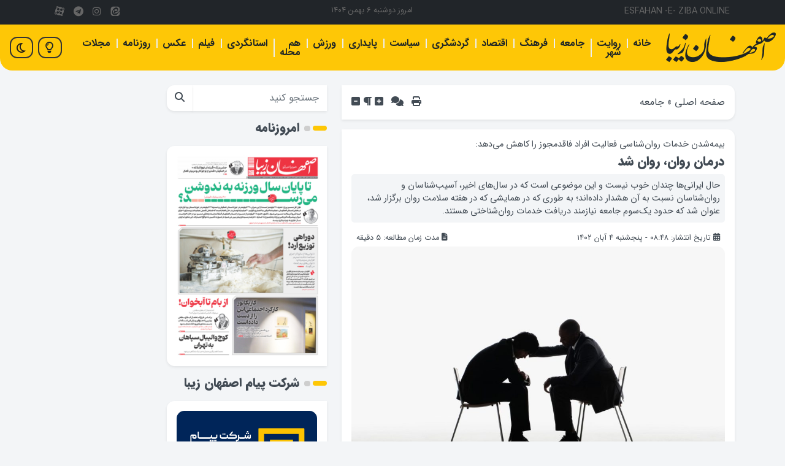

--- FILE ---
content_type: text/html; charset=UTF-8
request_url: https://esfahanzibaonline.ir/19859/%d8%af%d8%b1%d9%85%d8%a7%d9%86-%d8%b1%d9%88%d8%a7%d9%86-%d8%b1%d9%88%d8%a7%d9%86-%d8%b4%d8%af
body_size: 27205
content:
<!DOCTYPE html>
<html dir="rtl" lang="fa-IR">

<head>
    <meta charset="UTF-8">
    <meta name="viewport" content="width=device-width, initial-scale=1" />
    <meta name="theme-color" content="#212529" />
            <title>درمان روان، روان شد - اصفهان زیبا - اصفهان زیبا</title>
        <script> var ajaxurl = 'https://esfahanzibaonline.ir/wp-admin/admin-ajax.php'; </script><meta name='robots' content='index, follow, max-image-preview:large, max-snippet:-1, max-video-preview:-1' />

	<!-- This site is optimized with the Yoast SEO plugin v26.6 - https://yoast.com/wordpress/plugins/seo/ -->
	<meta name="description" content="حال ایرانی‌ها چندان خوب نیست و این موضوعی است که در سال‌های اخیر، آسیب‌شناسان و روان‌شناسان نسبت به آن هشدار داده‌اند؛ به طوری که در..." />
	<link rel="canonical" href="https://esfahanzibaonline.ir/19859/درمان-روان-روان-شد" />
	<meta property="og:locale" content="fa_IR" />
	<meta property="og:type" content="article" />
	<meta property="og:title" content="درمان روان، روان شد - اصفهان زیبا" />
	<meta property="og:description" content="حال ایرانی‌ها چندان خوب نیست و این موضوعی است که در سال‌های اخیر، آسیب‌شناسان و روان‌شناسان نسبت به آن هشدار داده‌اند؛ به طوری که در..." />
	<meta property="og:url" content="https://esfahanzibaonline.ir/19859/درمان-روان-روان-شد" />
	<meta property="og:site_name" content="اصفهان زیبا" />
	<meta property="article:published_time" content="2023-10-26T05:18:47+00:00" />
	<meta property="article:modified_time" content="2023-10-26T05:29:34+00:00" />
	<meta property="og:image" content="https://esfahanzibaonline.ir/uploads/2023/10/1487706558_151.jpg" />
	<meta property="og:image:width" content="1536" />
	<meta property="og:image:height" content="886" />
	<meta property="og:image:type" content="image/jpeg" />
	<meta name="author" content="لیلا مقیمی" />
	<meta name="twitter:card" content="summary_large_image" />
	<meta name="twitter:label1" content="نوشته‌شده بدست" />
	<meta name="twitter:data1" content="لیلا مقیمی" />
	<meta name="twitter:label2" content="زمان تقریبی برای خواندن" />
	<meta name="twitter:data2" content="8 دقیقه" />
	<meta name="twitter:label3" content="Written by" />
	<meta name="twitter:data3" content="لیلا مقیمی" />
	<script type="application/ld+json" class="yoast-schema-graph">{"@context":"https://schema.org","@graph":[{"@type":"Article","@id":"https://esfahanzibaonline.ir/19859/%d8%af%d8%b1%d9%85%d8%a7%d9%86-%d8%b1%d9%88%d8%a7%d9%86-%d8%b1%d9%88%d8%a7%d9%86-%d8%b4%d8%af#article","isPartOf":{"@id":"https://esfahanzibaonline.ir/19859/%d8%af%d8%b1%d9%85%d8%a7%d9%86-%d8%b1%d9%88%d8%a7%d9%86-%d8%b1%d9%88%d8%a7%d9%86-%d8%b4%d8%af"},"author":[{"@id":"https://esfahanzibaonline.ir/#/schema/person/42d94132d5d34b6fc1d93c87cab1f465"}],"headline":"درمان روان، روان شد","datePublished":"2023-10-26T05:18:47+00:00","dateModified":"2023-10-26T05:29:34+00:00","mainEntityOfPage":{"@id":"https://esfahanzibaonline.ir/19859/%d8%af%d8%b1%d9%85%d8%a7%d9%86-%d8%b1%d9%88%d8%a7%d9%86-%d8%b1%d9%88%d8%a7%d9%86-%d8%b4%d8%af"},"wordCount":0,"commentCount":0,"publisher":{"@id":"https://esfahanzibaonline.ir/#organization"},"image":{"@id":"https://esfahanzibaonline.ir/19859/%d8%af%d8%b1%d9%85%d8%a7%d9%86-%d8%b1%d9%88%d8%a7%d9%86-%d8%b1%d9%88%d8%a7%d9%86-%d8%b4%d8%af#primaryimage"},"thumbnailUrl":"https://esfahanzibaonline.ir/uploads/2023/10/1487706558_151.jpg","keywords":["اختلال روانی","افسردگی","بیمه","خدمات روانشناسی","روانپزشکی","لیلا مقیمی"],"articleSection":["جامعه","رفاه و آسیب‌های اجتماعی"],"inLanguage":"fa-IR","potentialAction":[{"@type":"CommentAction","name":"Comment","target":["https://esfahanzibaonline.ir/19859/%d8%af%d8%b1%d9%85%d8%a7%d9%86-%d8%b1%d9%88%d8%a7%d9%86-%d8%b1%d9%88%d8%a7%d9%86-%d8%b4%d8%af#respond"]}]},{"@type":"WebPage","@id":"https://esfahanzibaonline.ir/19859/%d8%af%d8%b1%d9%85%d8%a7%d9%86-%d8%b1%d9%88%d8%a7%d9%86-%d8%b1%d9%88%d8%a7%d9%86-%d8%b4%d8%af","url":"https://esfahanzibaonline.ir/19859/%d8%af%d8%b1%d9%85%d8%a7%d9%86-%d8%b1%d9%88%d8%a7%d9%86-%d8%b1%d9%88%d8%a7%d9%86-%d8%b4%d8%af","name":"درمان روان، روان شد - اصفهان زیبا","isPartOf":{"@id":"https://esfahanzibaonline.ir/#website"},"primaryImageOfPage":{"@id":"https://esfahanzibaonline.ir/19859/%d8%af%d8%b1%d9%85%d8%a7%d9%86-%d8%b1%d9%88%d8%a7%d9%86-%d8%b1%d9%88%d8%a7%d9%86-%d8%b4%d8%af#primaryimage"},"image":{"@id":"https://esfahanzibaonline.ir/19859/%d8%af%d8%b1%d9%85%d8%a7%d9%86-%d8%b1%d9%88%d8%a7%d9%86-%d8%b1%d9%88%d8%a7%d9%86-%d8%b4%d8%af#primaryimage"},"thumbnailUrl":"https://esfahanzibaonline.ir/uploads/2023/10/1487706558_151.jpg","datePublished":"2023-10-26T05:18:47+00:00","dateModified":"2023-10-26T05:29:34+00:00","description":"حال ایرانی‌ها چندان خوب نیست و این موضوعی است که در سال‌های اخیر، آسیب‌شناسان و روان‌شناسان نسبت به آن هشدار داده‌اند؛ به طوری که در...","breadcrumb":{"@id":"https://esfahanzibaonline.ir/19859/%d8%af%d8%b1%d9%85%d8%a7%d9%86-%d8%b1%d9%88%d8%a7%d9%86-%d8%b1%d9%88%d8%a7%d9%86-%d8%b4%d8%af#breadcrumb"},"inLanguage":"fa-IR","potentialAction":[{"@type":"ReadAction","target":["https://esfahanzibaonline.ir/19859/%d8%af%d8%b1%d9%85%d8%a7%d9%86-%d8%b1%d9%88%d8%a7%d9%86-%d8%b1%d9%88%d8%a7%d9%86-%d8%b4%d8%af"]}]},{"@type":"ImageObject","inLanguage":"fa-IR","@id":"https://esfahanzibaonline.ir/19859/%d8%af%d8%b1%d9%85%d8%a7%d9%86-%d8%b1%d9%88%d8%a7%d9%86-%d8%b1%d9%88%d8%a7%d9%86-%d8%b4%d8%af#primaryimage","url":"https://esfahanzibaonline.ir/uploads/2023/10/1487706558_151.jpg","contentUrl":"https://esfahanzibaonline.ir/uploads/2023/10/1487706558_151.jpg","width":1536,"height":886,"caption":"درمان روان، روان شد - اصفهان زیبا"},{"@type":"BreadcrumbList","@id":"https://esfahanzibaonline.ir/19859/%d8%af%d8%b1%d9%85%d8%a7%d9%86-%d8%b1%d9%88%d8%a7%d9%86-%d8%b1%d9%88%d8%a7%d9%86-%d8%b4%d8%af#breadcrumb","itemListElement":[{"@type":"ListItem","position":1,"name":"صفحه اصلی","item":"https://esfahanzibaonline.ir/"},{"@type":"ListItem","position":2,"name":"جامعه","item":"https://esfahanzibaonline.ir/jamee"},{"@type":"ListItem","position":3,"name":"درمان روان، روان شد"}]},{"@type":"WebSite","@id":"https://esfahanzibaonline.ir/#website","url":"https://esfahanzibaonline.ir/","name":"پایگاه خبری اصفهان زیبا","description":"پایگاه خبری تحلیلی اصفهان زیبا","publisher":{"@id":"https://esfahanzibaonline.ir/#organization"},"alternateName":"اصفهان زیبا","potentialAction":[{"@type":"SearchAction","target":{"@type":"EntryPoint","urlTemplate":"https://esfahanzibaonline.ir/?s={search_term_string}"},"query-input":{"@type":"PropertyValueSpecification","valueRequired":true,"valueName":"search_term_string"}}],"inLanguage":"fa-IR"},{"@type":"Organization","@id":"https://esfahanzibaonline.ir/#organization","name":"پایگاه خبری اصفهان زیبا","alternateName":"اصفهان زیبا","url":"https://esfahanzibaonline.ir/","logo":{"@type":"ImageObject","inLanguage":"fa-IR","@id":"https://esfahanzibaonline.ir/#/schema/logo/image/","url":"https://esfahanzibaonline.ir/uploads/2023/04/cropped-isfahanziba.jpg","contentUrl":"https://esfahanzibaonline.ir/uploads/2023/04/cropped-isfahanziba.jpg","width":512,"height":512,"caption":"پایگاه خبری اصفهان زیبا"},"image":{"@id":"https://esfahanzibaonline.ir/#/schema/logo/image/"},"sameAs":["https://instagram.com/esfzibanews","https://t.me/esfzibanews"]},{"@type":"Person","@id":"https://esfahanzibaonline.ir/#/schema/person/42d94132d5d34b6fc1d93c87cab1f465","name":"لیلا مقیمی","image":{"@type":"ImageObject","inLanguage":"fa-IR","@id":"https://esfahanzibaonline.ir/#/schema/person/image/b2d9b1a8c123ad738ee658c952c7bfe5","url":"https://esfahanzibaonline.ir/uploads/2023/07/cropped-cropped-moghimi-96x96.jpg","contentUrl":"https://esfahanzibaonline.ir/uploads/2023/07/cropped-cropped-moghimi-96x96.jpg","caption":"لیلا مقیمی"},"description":"کارشناس ارشد علوم ارتباطات اجتماعی/ همکاری با روزنامه‌های همشهری، نسل فردا، نصف جهان، شهروند، اعتماد، وقایع اتفاقیه و... از سال 1393 /رتبه اول بخش تیتر دوازدهمین جشنواره دوسالانه مطبوعات و نشریات الکترونیک استان اصفهان، رتبه اول بخش گزارش یازدهمین جشنواره مطبوعات، خبرگزاری‌ها و رسانه‌های الکترونیک استان اصفهان و رتبه اول بخش گزارش نخستین جشنواره آثار خبری در حوزه تالاب","sameAs":["https://esfahanzibaonline.ir/author/moghimi/"],"url":"https://esfahanzibaonline.ir/author/moghimi"}]}</script>
	<!-- / Yoast SEO plugin. -->


<link rel='dns-prefetch' href='//www.googletagmanager.com' />
<style id='wp-img-auto-sizes-contain-inline-css' type='text/css'>
img:is([sizes=auto i],[sizes^="auto," i]){contain-intrinsic-size:3000px 1500px}
/*# sourceURL=wp-img-auto-sizes-contain-inline-css */
</style>
<link rel='stylesheet' id='bootstrap-rtl-css' href='https://esfahanzibaonline.ir/assets/themes/i/css/bootstrap.rtl.min.css?ver=5.3.0' type='text/css' media='all' />
<link rel='stylesheet' id='all-webfonts-css' href='https://esfahanzibaonline.ir/assets/themes/i/fonts/webfonts/all.min.css?ver=1.0.0' type='text/css' media='all' />
<link rel='stylesheet' id='persian-icons-css' href='https://esfahanzibaonline.ir/assets/themes/i/fonts/persian-icons/persian-icons.css?ver=1.0.0' type='text/css' media='all' />
<link rel='stylesheet' id='lightgallery-css' href='https://esfahanzibaonline.ir/assets/themes/i/css/lightgallery-bundle.min.css?ver=2.7.1' type='text/css' media='all' />
<link rel='stylesheet' id='slick-css' href='https://esfahanzibaonline.ir/assets/themes/i/addons/slick/slick.css?ver=1.8.1' type='text/css' media='all' />
<link rel='stylesheet' id='slick-theme-css' href='https://esfahanzibaonline.ir/assets/themes/i/addons/slick/slick-theme.css?ver=1.8.1' type='text/css' media='all' />
<style id='wp-block-library-inline-css' type='text/css'>
:root{--wp-block-synced-color:#7a00df;--wp-block-synced-color--rgb:122,0,223;--wp-bound-block-color:var(--wp-block-synced-color);--wp-editor-canvas-background:#ddd;--wp-admin-theme-color:#007cba;--wp-admin-theme-color--rgb:0,124,186;--wp-admin-theme-color-darker-10:#006ba1;--wp-admin-theme-color-darker-10--rgb:0,107,160.5;--wp-admin-theme-color-darker-20:#005a87;--wp-admin-theme-color-darker-20--rgb:0,90,135;--wp-admin-border-width-focus:2px}@media (min-resolution:192dpi){:root{--wp-admin-border-width-focus:1.5px}}.wp-element-button{cursor:pointer}:root .has-very-light-gray-background-color{background-color:#eee}:root .has-very-dark-gray-background-color{background-color:#313131}:root .has-very-light-gray-color{color:#eee}:root .has-very-dark-gray-color{color:#313131}:root .has-vivid-green-cyan-to-vivid-cyan-blue-gradient-background{background:linear-gradient(135deg,#00d084,#0693e3)}:root .has-purple-crush-gradient-background{background:linear-gradient(135deg,#34e2e4,#4721fb 50%,#ab1dfe)}:root .has-hazy-dawn-gradient-background{background:linear-gradient(135deg,#faaca8,#dad0ec)}:root .has-subdued-olive-gradient-background{background:linear-gradient(135deg,#fafae1,#67a671)}:root .has-atomic-cream-gradient-background{background:linear-gradient(135deg,#fdd79a,#004a59)}:root .has-nightshade-gradient-background{background:linear-gradient(135deg,#330968,#31cdcf)}:root .has-midnight-gradient-background{background:linear-gradient(135deg,#020381,#2874fc)}:root{--wp--preset--font-size--normal:16px;--wp--preset--font-size--huge:42px}.has-regular-font-size{font-size:1em}.has-larger-font-size{font-size:2.625em}.has-normal-font-size{font-size:var(--wp--preset--font-size--normal)}.has-huge-font-size{font-size:var(--wp--preset--font-size--huge)}.has-text-align-center{text-align:center}.has-text-align-left{text-align:left}.has-text-align-right{text-align:right}.has-fit-text{white-space:nowrap!important}#end-resizable-editor-section{display:none}.aligncenter{clear:both}.items-justified-left{justify-content:flex-start}.items-justified-center{justify-content:center}.items-justified-right{justify-content:flex-end}.items-justified-space-between{justify-content:space-between}.screen-reader-text{border:0;clip-path:inset(50%);height:1px;margin:-1px;overflow:hidden;padding:0;position:absolute;width:1px;word-wrap:normal!important}.screen-reader-text:focus{background-color:#ddd;clip-path:none;color:#444;display:block;font-size:1em;height:auto;left:5px;line-height:normal;padding:15px 23px 14px;text-decoration:none;top:5px;width:auto;z-index:100000}html :where(.has-border-color){border-style:solid}html :where([style*=border-top-color]){border-top-style:solid}html :where([style*=border-right-color]){border-right-style:solid}html :where([style*=border-bottom-color]){border-bottom-style:solid}html :where([style*=border-left-color]){border-left-style:solid}html :where([style*=border-width]){border-style:solid}html :where([style*=border-top-width]){border-top-style:solid}html :where([style*=border-right-width]){border-right-style:solid}html :where([style*=border-bottom-width]){border-bottom-style:solid}html :where([style*=border-left-width]){border-left-style:solid}html :where(img[class*=wp-image-]){height:auto;max-width:100%}:where(figure){margin:0 0 1em}html :where(.is-position-sticky){--wp-admin--admin-bar--position-offset:var(--wp-admin--admin-bar--height,0px)}@media screen and (max-width:600px){html :where(.is-position-sticky){--wp-admin--admin-bar--position-offset:0px}}

/*# sourceURL=wp-block-library-inline-css */
</style><style id='global-styles-inline-css' type='text/css'>
:root{--wp--preset--aspect-ratio--square: 1;--wp--preset--aspect-ratio--4-3: 4/3;--wp--preset--aspect-ratio--3-4: 3/4;--wp--preset--aspect-ratio--3-2: 3/2;--wp--preset--aspect-ratio--2-3: 2/3;--wp--preset--aspect-ratio--16-9: 16/9;--wp--preset--aspect-ratio--9-16: 9/16;--wp--preset--color--black: #000000;--wp--preset--color--cyan-bluish-gray: #abb8c3;--wp--preset--color--white: #ffffff;--wp--preset--color--pale-pink: #f78da7;--wp--preset--color--vivid-red: #cf2e2e;--wp--preset--color--luminous-vivid-orange: #ff6900;--wp--preset--color--luminous-vivid-amber: #fcb900;--wp--preset--color--light-green-cyan: #7bdcb5;--wp--preset--color--vivid-green-cyan: #00d084;--wp--preset--color--pale-cyan-blue: #8ed1fc;--wp--preset--color--vivid-cyan-blue: #0693e3;--wp--preset--color--vivid-purple: #9b51e0;--wp--preset--gradient--vivid-cyan-blue-to-vivid-purple: linear-gradient(135deg,rgb(6,147,227) 0%,rgb(155,81,224) 100%);--wp--preset--gradient--light-green-cyan-to-vivid-green-cyan: linear-gradient(135deg,rgb(122,220,180) 0%,rgb(0,208,130) 100%);--wp--preset--gradient--luminous-vivid-amber-to-luminous-vivid-orange: linear-gradient(135deg,rgb(252,185,0) 0%,rgb(255,105,0) 100%);--wp--preset--gradient--luminous-vivid-orange-to-vivid-red: linear-gradient(135deg,rgb(255,105,0) 0%,rgb(207,46,46) 100%);--wp--preset--gradient--very-light-gray-to-cyan-bluish-gray: linear-gradient(135deg,rgb(238,238,238) 0%,rgb(169,184,195) 100%);--wp--preset--gradient--cool-to-warm-spectrum: linear-gradient(135deg,rgb(74,234,220) 0%,rgb(151,120,209) 20%,rgb(207,42,186) 40%,rgb(238,44,130) 60%,rgb(251,105,98) 80%,rgb(254,248,76) 100%);--wp--preset--gradient--blush-light-purple: linear-gradient(135deg,rgb(255,206,236) 0%,rgb(152,150,240) 100%);--wp--preset--gradient--blush-bordeaux: linear-gradient(135deg,rgb(254,205,165) 0%,rgb(254,45,45) 50%,rgb(107,0,62) 100%);--wp--preset--gradient--luminous-dusk: linear-gradient(135deg,rgb(255,203,112) 0%,rgb(199,81,192) 50%,rgb(65,88,208) 100%);--wp--preset--gradient--pale-ocean: linear-gradient(135deg,rgb(255,245,203) 0%,rgb(182,227,212) 50%,rgb(51,167,181) 100%);--wp--preset--gradient--electric-grass: linear-gradient(135deg,rgb(202,248,128) 0%,rgb(113,206,126) 100%);--wp--preset--gradient--midnight: linear-gradient(135deg,rgb(2,3,129) 0%,rgb(40,116,252) 100%);--wp--preset--font-size--small: 13px;--wp--preset--font-size--medium: 20px;--wp--preset--font-size--large: 36px;--wp--preset--font-size--x-large: 42px;--wp--preset--spacing--20: 0.44rem;--wp--preset--spacing--30: 0.67rem;--wp--preset--spacing--40: 1rem;--wp--preset--spacing--50: 1.5rem;--wp--preset--spacing--60: 2.25rem;--wp--preset--spacing--70: 3.38rem;--wp--preset--spacing--80: 5.06rem;--wp--preset--shadow--natural: 6px 6px 9px rgba(0, 0, 0, 0.2);--wp--preset--shadow--deep: 12px 12px 50px rgba(0, 0, 0, 0.4);--wp--preset--shadow--sharp: 6px 6px 0px rgba(0, 0, 0, 0.2);--wp--preset--shadow--outlined: 6px 6px 0px -3px rgb(255, 255, 255), 6px 6px rgb(0, 0, 0);--wp--preset--shadow--crisp: 6px 6px 0px rgb(0, 0, 0);}:where(.is-layout-flex){gap: 0.5em;}:where(.is-layout-grid){gap: 0.5em;}body .is-layout-flex{display: flex;}.is-layout-flex{flex-wrap: wrap;align-items: center;}.is-layout-flex > :is(*, div){margin: 0;}body .is-layout-grid{display: grid;}.is-layout-grid > :is(*, div){margin: 0;}:where(.wp-block-columns.is-layout-flex){gap: 2em;}:where(.wp-block-columns.is-layout-grid){gap: 2em;}:where(.wp-block-post-template.is-layout-flex){gap: 1.25em;}:where(.wp-block-post-template.is-layout-grid){gap: 1.25em;}.has-black-color{color: var(--wp--preset--color--black) !important;}.has-cyan-bluish-gray-color{color: var(--wp--preset--color--cyan-bluish-gray) !important;}.has-white-color{color: var(--wp--preset--color--white) !important;}.has-pale-pink-color{color: var(--wp--preset--color--pale-pink) !important;}.has-vivid-red-color{color: var(--wp--preset--color--vivid-red) !important;}.has-luminous-vivid-orange-color{color: var(--wp--preset--color--luminous-vivid-orange) !important;}.has-luminous-vivid-amber-color{color: var(--wp--preset--color--luminous-vivid-amber) !important;}.has-light-green-cyan-color{color: var(--wp--preset--color--light-green-cyan) !important;}.has-vivid-green-cyan-color{color: var(--wp--preset--color--vivid-green-cyan) !important;}.has-pale-cyan-blue-color{color: var(--wp--preset--color--pale-cyan-blue) !important;}.has-vivid-cyan-blue-color{color: var(--wp--preset--color--vivid-cyan-blue) !important;}.has-vivid-purple-color{color: var(--wp--preset--color--vivid-purple) !important;}.has-black-background-color{background-color: var(--wp--preset--color--black) !important;}.has-cyan-bluish-gray-background-color{background-color: var(--wp--preset--color--cyan-bluish-gray) !important;}.has-white-background-color{background-color: var(--wp--preset--color--white) !important;}.has-pale-pink-background-color{background-color: var(--wp--preset--color--pale-pink) !important;}.has-vivid-red-background-color{background-color: var(--wp--preset--color--vivid-red) !important;}.has-luminous-vivid-orange-background-color{background-color: var(--wp--preset--color--luminous-vivid-orange) !important;}.has-luminous-vivid-amber-background-color{background-color: var(--wp--preset--color--luminous-vivid-amber) !important;}.has-light-green-cyan-background-color{background-color: var(--wp--preset--color--light-green-cyan) !important;}.has-vivid-green-cyan-background-color{background-color: var(--wp--preset--color--vivid-green-cyan) !important;}.has-pale-cyan-blue-background-color{background-color: var(--wp--preset--color--pale-cyan-blue) !important;}.has-vivid-cyan-blue-background-color{background-color: var(--wp--preset--color--vivid-cyan-blue) !important;}.has-vivid-purple-background-color{background-color: var(--wp--preset--color--vivid-purple) !important;}.has-black-border-color{border-color: var(--wp--preset--color--black) !important;}.has-cyan-bluish-gray-border-color{border-color: var(--wp--preset--color--cyan-bluish-gray) !important;}.has-white-border-color{border-color: var(--wp--preset--color--white) !important;}.has-pale-pink-border-color{border-color: var(--wp--preset--color--pale-pink) !important;}.has-vivid-red-border-color{border-color: var(--wp--preset--color--vivid-red) !important;}.has-luminous-vivid-orange-border-color{border-color: var(--wp--preset--color--luminous-vivid-orange) !important;}.has-luminous-vivid-amber-border-color{border-color: var(--wp--preset--color--luminous-vivid-amber) !important;}.has-light-green-cyan-border-color{border-color: var(--wp--preset--color--light-green-cyan) !important;}.has-vivid-green-cyan-border-color{border-color: var(--wp--preset--color--vivid-green-cyan) !important;}.has-pale-cyan-blue-border-color{border-color: var(--wp--preset--color--pale-cyan-blue) !important;}.has-vivid-cyan-blue-border-color{border-color: var(--wp--preset--color--vivid-cyan-blue) !important;}.has-vivid-purple-border-color{border-color: var(--wp--preset--color--vivid-purple) !important;}.has-vivid-cyan-blue-to-vivid-purple-gradient-background{background: var(--wp--preset--gradient--vivid-cyan-blue-to-vivid-purple) !important;}.has-light-green-cyan-to-vivid-green-cyan-gradient-background{background: var(--wp--preset--gradient--light-green-cyan-to-vivid-green-cyan) !important;}.has-luminous-vivid-amber-to-luminous-vivid-orange-gradient-background{background: var(--wp--preset--gradient--luminous-vivid-amber-to-luminous-vivid-orange) !important;}.has-luminous-vivid-orange-to-vivid-red-gradient-background{background: var(--wp--preset--gradient--luminous-vivid-orange-to-vivid-red) !important;}.has-very-light-gray-to-cyan-bluish-gray-gradient-background{background: var(--wp--preset--gradient--very-light-gray-to-cyan-bluish-gray) !important;}.has-cool-to-warm-spectrum-gradient-background{background: var(--wp--preset--gradient--cool-to-warm-spectrum) !important;}.has-blush-light-purple-gradient-background{background: var(--wp--preset--gradient--blush-light-purple) !important;}.has-blush-bordeaux-gradient-background{background: var(--wp--preset--gradient--blush-bordeaux) !important;}.has-luminous-dusk-gradient-background{background: var(--wp--preset--gradient--luminous-dusk) !important;}.has-pale-ocean-gradient-background{background: var(--wp--preset--gradient--pale-ocean) !important;}.has-electric-grass-gradient-background{background: var(--wp--preset--gradient--electric-grass) !important;}.has-midnight-gradient-background{background: var(--wp--preset--gradient--midnight) !important;}.has-small-font-size{font-size: var(--wp--preset--font-size--small) !important;}.has-medium-font-size{font-size: var(--wp--preset--font-size--medium) !important;}.has-large-font-size{font-size: var(--wp--preset--font-size--large) !important;}.has-x-large-font-size{font-size: var(--wp--preset--font-size--x-large) !important;}
/*# sourceURL=global-styles-inline-css */
</style>

<style id='classic-theme-styles-inline-css' type='text/css'>
/*! This file is auto-generated */
.wp-block-button__link{color:#fff;background-color:#32373c;border-radius:9999px;box-shadow:none;text-decoration:none;padding:calc(.667em + 2px) calc(1.333em + 2px);font-size:1.125em}.wp-block-file__button{background:#32373c;color:#fff;text-decoration:none}
/*# sourceURL=/wp-includes/css/classic-themes.min.css */
</style>
<link rel='stylesheet' id='contact-form-7-css' href='https://esfahanzibaonline.ir/assets/plugins/contact-form-7/includes/css/styles.css?ver=6.1.4' type='text/css' media='all' />
<link rel='stylesheet' id='contact-form-7-rtl-css' href='https://esfahanzibaonline.ir/assets/plugins/contact-form-7/includes/css/styles-rtl.css?ver=6.1.4' type='text/css' media='all' />
<link rel='stylesheet' id='sps_front_css-css' href='https://esfahanzibaonline.ir/assets/plugins/sync-post-with-other-site/assets/css/sps_front_style.css?rand=267&#038;ver=1.9.1' type='text/css' media='all' />
<link rel='stylesheet' id='wp-polls-css' href='https://esfahanzibaonline.ir/assets/themes/i/polls-css.css?ver=2.77.3' type='text/css' media='all' />
<style id='wp-polls-inline-css' type='text/css'>
.wp-polls .pollbar {
	margin: 1px;
	font-size: 13px;
	line-height: 15px;
	height: 15px;
	background: #fec706;
	border: 1px solid #ffffff;
}

/*# sourceURL=wp-polls-inline-css */
</style>
<link rel='stylesheet' id='wp-polls-rtl-css' href='https://esfahanzibaonline.ir/assets/themes/i/polls-css-rtl.css?ver=2.77.3' type='text/css' media='all' />
<link rel='stylesheet' id='wp-pagenavi-css' href='https://esfahanzibaonline.ir/assets/plugins/wp-pagenavi/pagenavi-css.css?ver=2.70' type='text/css' media='all' />
<link rel='stylesheet' id='theme-style-css' href='https://esfahanzibaonline.ir/assets/themes/i/style.css?ver=1.51' type='text/css' media='all' />
<script type="text/javascript" src="https://esfahanzibaonline.ir/wp-includes/js/jquery/jquery.min.js?ver=3.7.1" id="jquery-core-js"></script>
<script type="text/javascript" src="https://esfahanzibaonline.ir/wp-includes/js/jquery/jquery-migrate.min.js?ver=3.4.1" id="jquery-migrate-js"></script>
<script data-no-optimize="1" async type="text/javascript" src="https://www.googletagmanager.com/gtag/js?id=G-XFR835SDHY" id="google-analytics-js"></script>
<script data-no-optimize="1" async type="text/javascript" id="google-analytics-js-after">
/* <![CDATA[ */
window.dataLayer = window.dataLayer || [];
    function gtag(){dataLayer.push(arguments);}
    gtag('js', new Date());
    gtag('config', 'G-XFR835SDHY', { 'anonymize_ip': true });
//# sourceURL=google-analytics-js-after
/* ]]> */
</script>
<link rel="icon" href="https://esfahanzibaonline.ir/uploads/2023/04/cropped-cropped-isfahanziba-32x32.jpg" sizes="32x32" />
<link rel="icon" href="https://esfahanzibaonline.ir/uploads/2023/04/cropped-cropped-isfahanziba-192x192.jpg" sizes="192x192" />
<link rel="apple-touch-icon" href="https://esfahanzibaonline.ir/uploads/2023/04/cropped-cropped-isfahanziba-180x180.jpg" />
<meta name="msapplication-TileImage" content="https://esfahanzibaonline.ir/uploads/2023/04/cropped-cropped-isfahanziba-270x270.jpg" />
		<style type="text/css" id="wp-custom-css">
			.new-card {
  background-color: #ffffff;
	margin:40px 10px 0;
}

.new-card .card-image {
  margin-top: -40px;
}

.new-card .card-body {
	min-height:90px;
}

.icard .slick-next {
  left: 10px;
}

.icard .slick-prev {
  left: 55px;
}

.entry-content table td {
    border: solid 1px #999;
    padding: 3px;
}

.umsMmlSliderTableShell {
	font-family: revert !important;
	font-size:14px !important;
}

.mejs-poster {
	width:auto!important;
}		</style>
		            <script>
            ! function(e, t, n) {
                e.yektanetAnalyticsObject = n, e[n] = e[n] || function() {
                    e[n].q.push(arguments)
                }, e[n].q = e[n].q || [];
                var a = t.getElementsByTagName("head")[0],
                    r = new Date,
                    c = "https://cdn.yektanet.com/superscript/5lr5pdVR/native-esfahanzibaonline.ir-32897/yn_pub.js?v=" + r.getFullYear().toString() + "0" + r.getMonth() + "0" + r.getDate() + "0" + r.getHours(),
                    s = t.createElement("link");
                s.rel = "preload", s.as = "script", s.href = c, a.appendChild(s);
                var l = t.createElement("script");
                l.async = !0, l.src = c, a.appendChild(l)
            }(window, document, "yektanet");
        </script>
    </head>

<body class="rtl wp-singular post-template-default single single-post postid-19859 single-format-standard wp-theme-i">
        <nav class="py-0 bg-dark">
    <div class="container d-flex flex-wrap">
        <ul class="nav me-auto">
            <li class="nav-item">
                <span class="nav-link link-gray px-2 fs-5">ESFAHAN -E- ZIBA ONLINE</span>
            </li>
        </ul>
        <ul class="nav me-auto d-none d-sm-inline-block">
            <li class="nav-item">
                <span class="nav-link link-gray px-2 fs-6">امروز دوشنبه ۶ بهمن ۱۴۰۴</span>
            </li>
        </ul>
        <ul class="nav">
            <li class="nav-item">
                <a href="https://eitaa.com/esfzibanews" class="nav-link link-gray px-1" aria-label="eitaa"><i class="icon-eitaa"></i></a>
            </li>
            <li class="nav-item">
                <a href="https://instagram.com/esfzibanews" class="nav-link link-gray px-1" aria-label="instagram"><i class="icon-instagram"></i></a>
            </li>
            <li class="nav-item">
                <a href="https://t.me/esfzibanews" class="nav-link link-gray px-1" aria-label="telegram"><i class="icon-telegram"></i></a>
            </li>
            <li class="nav-item">
                <a href="https://www.aparat.com/Esfzibanews" class="nav-link link-gray px-1" aria-label="aparat"><i class="icon-aparat"></i></a>
            </li>
        </ul>
    </div>
</nav>

<header class="header sticky-top">
    <nav class="navbar navbar-expand-lg py-2 navbar-main" aria-label="Offcanvas navbar large">
        <div class="container">
            <a class="navbar-brand order-1 order-sm-0" href="https://esfahanzibaonline.ir"><img alt="اصفهان زیبا" class="ilogo" src="https://esfahanzibaonline.ir/assets/themes/i/images/logo.png" /></a>

            <button class="navbar-toggler order-sm-4" type="button" data-bs-toggle="offcanvas" data-bs-target="#imenu" aria-label="Open" aria-controls="imenu">
                <span class="navbar-toggler-icon"></span>
            </button>

            <div class="offcanvas offcanvas-start" tabindex="-1" id="imenu" aria-labelledby="imenu">
                <div class="offcanvas-header">
                    <h5 class="offcanvas-title" id="imenu">منوی کاربری</h5>
                    <button type="button" class="btn-close" data-bs-dismiss="offcanvas" aria-label="Close"></button>
                </div>
                <div class="offcanvas-body">

                    <div class="menu-%d9%81%d9%87%d8%b1%d8%b3%d8%aa-%d8%a7%d8%b5%d9%84%db%8c-container"><ul id="menu-%d9%81%d9%87%d8%b1%d8%b3%d8%aa-%d8%a7%d8%b5%d9%84%db%8c" class="navbar-nav justify-content-start fw-semibold flex-grow-1 pe-3"><li  id="menu-item-123" class="menu-item menu-item-type-custom menu-item-object-custom menu-item-home nav-item nav-item-123"><a href="https://esfahanzibaonline.ir/" class="nav-link ">خانه</a></li>
<li  id="menu-item-17428" class="menu-item menu-item-type-taxonomy menu-item-object-category nav-item nav-item-17428"><a href="https://esfahanzibaonline.ir/revayatshahr" class="nav-link ">روایت شهر</a></li>
<li  id="menu-item-180" class="menu-item menu-item-type-taxonomy menu-item-object-category current-post-ancestor current-menu-parent current-post-parent nav-item nav-item-180"><a href="https://esfahanzibaonline.ir/jamee" class="nav-link active">جامعه</a></li>
<li  id="menu-item-182" class="menu-item menu-item-type-taxonomy menu-item-object-category nav-item nav-item-182"><a href="https://esfahanzibaonline.ir/culture" class="nav-link ">فرهنگ</a></li>
<li  id="menu-item-177" class="menu-item menu-item-type-taxonomy menu-item-object-category nav-item nav-item-177"><a href="https://esfahanzibaonline.ir/eghtesad" class="nav-link ">اقتصاد</a></li>
<li  id="menu-item-191" class="menu-item menu-item-type-taxonomy menu-item-object-category nav-item nav-item-191"><a href="https://esfahanzibaonline.ir/gardeshgari" class="nav-link ">گردشگری</a></li>
<li  id="menu-item-187" class="menu-item menu-item-type-taxonomy menu-item-object-category nav-item nav-item-187"><a href="https://esfahanzibaonline.ir/siyasat" class="nav-link ">سیاست</a></li>
<li  id="menu-item-4171" class="menu-item menu-item-type-taxonomy menu-item-object-category nav-item nav-item-4171"><a href="https://esfahanzibaonline.ir/paydari" class="nav-link ">پایداری</a></li>
<li  id="menu-item-185" class="menu-item menu-item-type-taxonomy menu-item-object-category nav-item nav-item-185"><a href="https://esfahanzibaonline.ir/%d9%88%d8%b1%d8%b2%d8%b4" class="nav-link ">ورزش</a></li>
<li  id="menu-item-64006" class="menu-item menu-item-type-taxonomy menu-item-object-category nav-item nav-item-64006"><a href="https://esfahanzibaonline.ir/%d9%87%d9%85-%d9%85%d8%ad%d9%84%d9%87" class="nav-link ">هم محله</a></li>
<li  id="menu-item-110093" class="menu-item menu-item-type-taxonomy menu-item-object-category nav-item nav-item-110093"><a href="https://esfahanzibaonline.ir/tour" class="nav-link ">استانگردی</a></li>
<li  id="menu-item-15389" class="menu-item menu-item-type-post_type menu-item-object-page nav-item nav-item-15389"><a href="https://esfahanzibaonline.ir/video" class="nav-link ">فیلم</a></li>
<li  id="menu-item-15391" class="menu-item menu-item-type-taxonomy menu-item-object-category nav-item nav-item-15391"><a href="https://esfahanzibaonline.ir/multimedia/picture" class="nav-link ">عکس</a></li>
<li  id="menu-item-457" class="menu-item menu-item-type-custom menu-item-object-custom nav-item nav-item-457"><a href="https://esfahanzibaonline.ir/newspaper/" class="nav-link ">روزنامه</a></li>
<li  id="menu-item-44770" class="menu-item menu-item-type-post_type menu-item-object-page nav-item nav-item-44770"><a href="https://esfahanzibaonline.ir/magazines" class="nav-link ">مجلات</a></li>
</ul></div>
                </div>
            </div>

            <div class="custom-control custom-switch order-1 order-sm-1">
                <input type="checkbox" class="custom-control-input" id="darkSwitch" aria-label="dark Switch" />
                <label class="custom-control-label" for="darkSwitch"></label>
            </div>
            <div class="custom-botton d-none d-sm-block">
                <a href="https://esfahanzibaonline.ir/contact"><i class="fa-regular fa-lightbulb"></i></a>
            </div>
        </div>
    </nav>
</header>

    
<section class="container my-4">

  <div class="row">

    <div id="index" class="col-md-7">
      <section class="single">

        <div class="my-0 p-3 bg-body rounded-start rounded-xs shadow-sm">

          <div class="tools-news">
            <div class="row">
              <div class="col-6 col-md-8">
                <span><span><a href="https://esfahanzibaonline.ir/">صفحه اصلی</a></span> » <span><a href="https://esfahanzibaonline.ir/jamee">جامعه</a></span></span>              </div>
              <div class="col-6 col-md-4">
                <span class="float-end print-news">
                  <a target="_blank" class="tip-bottom" title="چاپ مطلب" href="https://esfahanzibaonline.ir/19859/%d8%af%d8%b1%d9%85%d8%a7%d9%86-%d8%b1%d9%88%d8%a7%d9%86-%d8%b1%d9%88%d8%a7%d9%86-%d8%b4%d8%af/print/"><span class="print_ico fa fa-print fa-2x-plus"></span></a>
                  <a title="بدون دیدگاه" class="mx-2" href="#respond"><span class="fa fa-comments fa-2x-plus"></span></a>
                  <a href="javascript:increaseFontSize();" class="news_size_up"><i class="fa fa-plus-square fa-2x-plus"></i></a>
                  <a href="javascript:defultFontSize();" class="news_size_reset"><i class="fa-solid fa-paragraph"></i></a>
                  <a href="javascript:decreaseFontSize();" class="news_size_down"><i class="fa fa-minus-square fa-2x-plus"></i></a>

                </span>
              </div>
            </div>
          </div>

        </div>

        <div role="main" id="post-19859" class="my-3 p-3 bg-body rounded-start rounded-xs shadow-sm">

          
                          <h5 class="card-toptitle">بیمه‌شدن خدمات روان‌شناسی فعالیت افراد فاقدمجوز را کاهش می‌دهد:</h5>
            
            <h1 class="card-title entry-title">درمان روان، روان شد</h1>

            <p class="card-text excerpt">حال ایرانی‌ها چندان خوب نیست و این موضوعی است که در سال‌های اخیر، آسیب‌شناسان و روان‌شناسان نسبت به آن هشدار داده‌اند؛ به طوری که در همایشی که در هفته سلامت روان برگزار شد، عنوان شد که حدود یک‌سوم جامعه نیازمند دریافت خدمات روان‌شناختی هستند.</p>

            <div class="d-flex flex-column flex-sm-row justify-content-between fs-6 text-center meta-news pb-1 mx-2">
              <div class="justify-content-center">
                <span><i class="fa-solid fa-calendar-days"></i> تاریخ انتشار:
                  ۰۸:۴۸ - پنجشنبه ۴ آبان ۱۴۰۲</span>
              </div>
              <div class="justify-content-center">
                <span><i class="fa-solid fa-file-lines"></i> مدت زمان مطالعه: <span class="span-reading-time rt-reading-time"><span class="rt-label rt-prefix"></span> <span class="rt-time"> 5</span> <span class="rt-label rt-postfix"></span></span> دقیقه</span>
              </div>
            </div>

                          <div class="thumbnail">
                <img width="934" height="600" src="https://esfahanzibaonline.ir/uploads/2023/10/1487706558_151-934x600.jpg" class="img-fluid rounded rounded-xs mb-3 wp-post-image" alt="درمان روان، روان شد" title="درمان روان، روان شد" decoding="async" fetchpriority="high" />              </div>
            
            <div class="entry-content fchange">
              <p style="text-align: justify;">به گزارش <a href="https://esfahanzibaonline.ir/" target="_blank" rel="noopener">اصفهان زیبا</a>؛ بالاخره بعد از روشن‌شدن آژیر هشدار روان‌شناسان و مشاوران به‌دلیل بالارفتن نرخ اختلالات روانی در جامعه ایرانی، خدمات روان‌شناسی بیمه شد؛ چرا که تا پیش از این، هزینه‌های گران این خدمات، یکی از موانع اصلی برای مراجعه زودهنگام افراد به مراکز درمانی به شمار می‌آمد و باعث می‌شد تا خیلی‌ها عطای رفتن به مراکز درمانی را به لقایش ببخشند و قید درمان را بزنند.</p>
<p style="text-align: justify;">این خبر را چندی پیش، بهرام عین‌اللهی که وزیر بهداشت است در گفت‌وگو با رسانه‌ها عنوان کرد؛ آنجا که گفت: «تعرفه خدمات روان‌شناسی اکنون وارد سامانه‌های بیمه شده و به‌زودی سه خدمت درمان طب ایرانی در شورای عالی بیمه به تصویب می‌رسد.»</p>
<p style="text-align: justify;">حال ایرانی‌ها چندان خوب نیست و این موضوعی است که در سال‌های اخیر، آسیب‌شناسان و روان‌شناسان نسبت به آن هشدار داده‌اند؛ به طوری که در همایشی که در هفته سلامت روان برگزار شد، عنوان شد که حدود یک‌سوم جامعه نیازمند دریافت خدمات روان‌شناختی هستند.</p>
<p style="text-align: justify;">دفتر سلامت روانی وزارت بهداشت نیز سال گذشته از نتایج پیمایش ملی خبر داد که در سال 1399 انجام شده و براساس آن، تعداد مبتلایان اختلالات روان در کشور به 29درصد افزایش یافته است.</p>
<p style="text-align: justify;">آخرین پیمایش انجام‌شده درباره شیوع اختلالات روان در کشور مربوط به سال 1389 بود که اعلام می‌کرد شیوع اختلالات روانی در جمعیت 15 تا 64ساله کشور، 23.6درصد است.</p>
<p style="text-align: justify;">حالا به فاصله 10سال شاهد رشد 5.5درصدی اختلالات روان در جامعه ایران هستیم؛ در حالی که سال 1391 و در برنامه ملی ارتقای سلامت روان، دولت مکلف شد اقداماتی در دستور کار قرار دهد که تا پایان سال 1394 و اولین دوره اجرای این برنامه کشوری، از میزان شیوع افسردگی به میزان 5 درصد سال پایه کاسته شود و حالا اعلام رشد 5.5درصدی اختلالات روان نسبت به 10سال قبل، حکایتی از نقض این هدف‌گذاری و محقق‌نشدن چشم‌انداز ارتقای سلامت روان مردم ایران است.</p>
<p style="text-align: justify;">همچنین رسانه‌ها نتایج پیمایش ملی سلامت روان را  که در سال 1389 انجام شد نیز منتشر کرده‌اند که حاکی از این است که از جمعیت 15 تا 64ساله کشور که تعدادشان در آن سال حدود 53 میلیون نفر بود، 23.6درصد (بیش از 12 میلیون نفر) دچار انواعی از اختلال روان و در واقع، مبتلای بیماری روان‌پزشکی بودند که بنا به شدت ابتلا، همگی نیاز به درمان کوتاه‌مدت یا مستمر داشتند.</p>
<p style="text-align: justify;">اما نتایج این پیمایش در همان سال نشان می‌داد که به‌دلیل گرانی هزینه درمان‌های روان‌پزشکی، 65درصد مبتلایان (بیش از هفت‌میلیون و 800هزار نفر) از هیچ خدمت درمانی برای مداوای درد خود بهره نبرده‌اند؛ در حالی که شدت بیماری 34.3درصد از مبتلایان (بیش از چهارمیلیون و 100 هزار نفر) در حد شدید ارزیابی شده بود و 40درصد از مبتلایان (بیش از چهارمیلیون و 800هزار نفر) هم به‌دلیل شدت بیماری، کارایی و توان حضور در محل کار و نقش‌آفرینی مفید در محیط پیرامونی را از دست داده و دچار ناتوانی زودرس شده بودند.</p>
<p style="text-align: justify;">با وجود این، هزینه‌های بالای درمان اختلالات و بیماری‌های روانی، موجب شده بود تا خیلی‌ها توان استفاده از این خدمات را نداشته باشند و در سبد هزینه‌های جاری خود، جایی برای آن در نظر نگیرند.</p>
<p style="text-align: justify;">هزینه‌ها و تعرفه‌های روان‌شناسی از نظر بسیاری مردم گران است و از آنجا که دریافت این خدمات معمولا زمان‌بر و طولانی است، هر کسی امکان استفاده از آن‌ها را ندارد.</p>
<h3 style="text-align: justify;"><span style="color: #0000ff;">انصراف از درمان به‌خاطر هزینه‌های زیاد</span></h3>
<p style="text-align: justify;">براساس اعلام سازمان نظام روان‌شناسی، تعرفه مصوب و پیشنهادی هیئت دولت برای امسال ۲۳۰هزار تومان به ازای هر ۴۵دقیقه برای کسی است که دارای مدرک کارشناسی ارشد و ۲۷۰هزار تومان برای کسی است که مدرک دکتری تخصصی دارد؛ هرچند برخی از مشاوران و روان‌شناسان برای ارائه خدمات، هزینه‌ها و تعرفه‌های نجومی از مردم دریافت می‌کنند! به همین خاطر نیز روان‌شناسان، سال‌ها اصرار بر این داشتند که این خدمات تحت پوشش بیمه قرار بگیرد.</p>
<p style="text-align: justify;">محسن لعلی، مدرس دانشگاه و رئیس سابق سازمان روان‌شناسی اصفهان نیز یکی از افرادی بود که در زمان ریاست خود معتقد بود که این خدمات باید تحت پوشش بیمه قرار گیرد.</p>
<p style="text-align: justify;">آنطور که او پیش از این به «اصفهان زیبا» گفته بود: «سال‌هاست که به‌دنبال این هستیم که خدمات روان‌شناسی تحت پوشش بیمه‌ها در بیایند و هزینه آن را تقبل کنند؛ اما این سازمان‌ها هنوز نپذیرفته‌اند. یک سری از سازمان‌ها هستند که حق بیمه را می‌دهند؛ اما زمانی که مثلا یک بیمار مبتلا به افسردگی به روان‌شناس مراجعه می‌کند و متوجه می‌شود درمانش حداقل 8 تا 12 جلسه زمان لازم دارد، از ادامه درمان منصرف می‌شود و برای استفاده از حق بیمه به جای مراجعه به روان‌شناس نزد روان‌پزشک می‌رود. این موضوع تبعات زیادی دارد؛ به ویژه در دوران پساکرونا باعث افزایش اختلالات روان‌شناختی مثل وسواس و افسردگی‌ها و اختلالات اضطرابی و&#8230; خواهد شد.»</p>
<p style="text-align: justify;">او همچنین گفته بود که مسئله روان، موضوعی ثانویه است؛ یعنی که مردم در رابطه با بیماری‌های جسمی نگرانی بیشتری دارند تا بیماری‌های روان که این موضوع به دلیل گرانی درمان و ناتوانی افراد از پرداخت آن است.</p>
<p style="text-align: justify;">اگرچه آمار دقیقی نمی‌توان در این  باره ارائه داد؛ ولی مشاهدات نشان می‌دهد که افزایش تعرفه‌های روان‌شناسی منجر به کاهش مراجعه‌کننده‌ها شده است؛ این<br />
در حالی است که عدم درمان بیماری‌های روان، سلامت جسمی فرد را هم به خطر می‌اندازد؛ چرا که این دو ارتباط مؤثری با همدیگر دارند.</p>
<p style="text-align: justify;">اما از آنجا که آموزش و آگاهی‌های لازم به مردم ارائه نشده است، آن‌ها هم سلامت روان را جدی نمی‌گیرند. این موضوع را نیز بسیاری از افرادی که با اختلالات روان درگیر هستند یا یکی از اعضای خانواده آن‌ها نیاز به دریافت خدمات روان‌شناسی دارد نیز می‌گویند.</p>
<p style="text-align: justify;">سمیرا  که پسر ده‌ساله‌اش با اختلال اضطراب روبه‌رو است، می‌گوید که به توصیه روان‌شناس هفته‌ای یک بار باید پسرش را برای مشاوره و دریافت خدمات نزد او ببرد؛ اما «جلسه مشاوره هر هفته چیزی حدود 500 تا 650 هزار تومان، برایم هزینه دارد که جمع آن در ماه به‌طور میانگین نزدیک به دومیلیون تومان می‌شود؛ یعنی بخش عمده‌ای از حقوقم را بابت این موضوع باید هزینه کنم. طولانی‌بودن فرآیند درمان و همچنین هزینه‌های بالای آن، باعث شده است تا بعضی از هفته‌ها نتوانم پسرم را پیش دکترش ببرم.»</p>
<p style="text-align: justify;">نازنین نیز از اختلال افسردگی رنج می‌برد و می‌گوید: «هزینه‌های مشاوره و روان‌درمانی واقعا گران است و خیلی وقت‌ها به فکر این می‌افتم که اصلا قید درمان را به طور کلی بزنم؛ چون علاوه بر خدمات روان‌شناسی، هر ماه باید به روان‌پزشک نیز مراجعه و هزینه‌های دارو را نیز پرداخت کنم.»</p>
<h3 style="text-align: justify;"><span style="color: #0000ff;">افزایش مراجعات به مراکز درمانی با بیمه‌شدن خدمات</span></h3>
<p style="text-align: justify;">حالا، اما خدمات روان‌شناسی تحت پوشش بیمه قرار گرفته و انتظار می‌رود تا بسیاری از شهروندان که تا پیش از این به دلیل هزینه‌های گران درمان، قید دریافت این خدمات را زده بودند یا در نیمه راه منصرف می‌شدند، بتوانند فرآیند درمان خود را به طور کامل ادامه دهند؛ اتفاقی که باعث می‌شود آمار اختلالات روانی نیز در جامعه کاهش پیدا کند.</p>
<p style="text-align: justify;">مرتضی ناجی، روان‌شناس در گفت‌وگو در این باره با «اصفهان زیبا» با اشاره به اینکه فعالان عرصه سلامت احساس می‌کردند که بیمه‌نبودن خدمات روان یک خلأ اساسی محسوب می‌شود، می‌گوید: «حالا اما این اتفاق افتاده و بیمه سلامت برای این کار پیش قدم شده است. براساس آماری که وزارت بهداشت ارائه می‌دهد، 2/26 جامعه از یکی از اختلالات روان‌شناسی یا روان‌پزشکی رنج می‌برند؛ یعنی به طور متوسط، حدود یک‌چهارم جامعه نیاز به خدمات سلامت روان دارند. باید توجه داشت که خدمات روان‌شناسی فقط مربوط به افراد درگیر بیماری نیست و بخش زیادی از خدمات بهداشت روان به‌ویژه در حوزه مشاوره، با هدف ارتقای سلامت و جلوگیری از بروز اختلالات روانی و هم اجتماعی انجام می‌شود؛ بنابراین همه جامعه به دریافت آن‌ها نیاز دارند.»</p>
<p style="text-align: justify;">به گفته او، یکی از موانع برای دسترسی آسان به سلامت روان، تعرفه‌های خدمات بود؛ البته این به آن معنا نیست که تعرفه‌ها بسیار بالا بودند، بلکه در سبد هزینه‌های خانواده‌ها این مسئله پیش‌بینی نشده است. پس حمایت بیمه‌ای تا حد بسیار زیادی می‌تواند باعث افزایش مراجعات به مراکز درمانی شود.</p>
<p style="text-align: justify;">ناجی معتقد است: «حسن دیگر بیمه‌شدن خدمات روان‌شناسی این است که بیمه‌ها با مراکزی قرارداد می‌بندند که مجوز دارند؛ بنابراین خود به خود افرادی که بدون مجوز فعالیت یا هزینه‌های نامتعارف دریافت می‌کردند، دیگر اقبال چندانی نخواهند داشت و مردم کمتر به آن‌ها مراجعه می‌کنند.»</p>
            </div>

            <div class="clearfix"></div>

            <div class="mt-4 tools-news">
              <div class="row">
                <div class="col-12 col-md-8">
                  <ul class="p-0 m-0 note d-grid d-md-flex">                        <li class="d-flex mb-3 mb-md-0">
                          <img alt='لیلا مقیمی' src='https://esfahanzibaonline.ir/uploads/2023/07/cropped-cropped-moghimi-60x60.jpg' srcset='https://esfahanzibaonline.ir/uploads/2023/07/cropped-cropped-moghimi-120x120.jpg 2x' class='avatar avatar-60 photo bd-placeholder-img flex-shrink-0 me-2 border border-warning border-3 rounded-circle wp-post-image' height='60' width='60' decoding='async'/>                          <div class="mb-2 p-1 small lh-sm">
                            <h6 class="d-block"><a href="https://esfahanzibaonline.ir/author/moghimi">لیلا مقیمی</a></h6>
                            <p class="card-text">دبیر گروه جامعه</p>
                          </div>
                        </li>
                      </ul>
                </div>
                <div class="col-12 col-md-4">


                  <nav class="float-end social-links">
                    <ul class="nav nav-pills">
                      <li><a target="_blank" href="soroush://share?text=درمان روان، روان شد&url=https://isfahanziba.ir/19859"><i class="icon-soroush" aria-hidden="true"></i></a></li>
                      <li><a target="_blank" href="https://eitaa.com/share/url?text=درمان روان، روان شد&url=https://isfahanziba.ir/19859"><i class="icon-eitaa" aria-hidden="true"></i></a></li>
                      <li><a target="_blank" href="whatsapp://send?text=https://isfahanziba.ir/19859"><i class="icon-whatsapp" aria-hidden="true"></i></a></li>
                      <li><a target="_blank" href="https://telegram.me/share/url?url=https://isfahanziba.ir/19859"><i class="icon-telegram" aria-hidden="true"></i></a></li>
                      <li><a target="_blank" href="https://www.linkedin.com/cws/share?url=https://isfahanziba.ir/19859"><i class="icon-linkedin" aria-hidden="true"></i></a></li>
                      <li><a target="_blank" href="https://twitter.com/home?status=https://isfahanziba.ir/19859"><i class="icon-twitter" aria-hidden="true"></i></a></li>
                      <li><a target="_blank" href="https://www.facebook.com/share.php?v=4&src=bm&u=https://isfahanziba.ir/19859"><i class="icon-facebook" aria-hidden="true"></i></a></li>
                    </ul>
                  </nav>
                  <div class="input-group short-url">
                    <input type="text" id="short_url" class="form-control" onclick="short_url()" value="isfahanziba.ir/19859">
                    <div class="input-group-append">
                      <span class="input-group-text" id="basic-addon2"><i class="icon-link"></i></span>
                    </div>
                  </div>
                </div>
              </div>
            </div>

          
        </div>

                  <div class="liner-continer">
            <h6 class="title">برچسب‌های خبر</h6>
          </div>
          <div class="my-3 p-3 bg-body rounded-start rounded-xs shadow-sm">
            <div class="tags">
               <a href="https://esfahanzibaonline.ir/tag/%d8%a7%d8%ae%d8%aa%d9%84%d8%a7%d9%84-%d8%b1%d9%88%d8%a7%d9%86%db%8c" rel="tag">اختلال روانی</a> <a href="https://esfahanzibaonline.ir/tag/%d8%a7%d9%81%d8%b3%d8%b1%d8%af%da%af%db%8c" rel="tag">افسردگی</a> <a href="https://esfahanzibaonline.ir/tag/%d8%a8%db%8c%d9%85%d9%87" rel="tag">بیمه</a> <a href="https://esfahanzibaonline.ir/tag/%d8%ae%d8%af%d9%85%d8%a7%d8%aa-%d8%b1%d9%88%d8%a7%d9%86%d8%b4%d9%86%d8%a7%d8%b3%db%8c" rel="tag">خدمات روانشناسی</a> <a href="https://esfahanzibaonline.ir/tag/%d8%b1%d9%88%d8%a7%d9%86%d9%be%d8%b2%d8%b4%da%a9%db%8c" rel="tag">روانپزشکی</a> <a href="https://esfahanzibaonline.ir/tag/%d9%84%db%8c%d9%84%d8%a7-%d9%85%d9%82%db%8c%d9%85%db%8c" rel="tag">لیلا مقیمی</a>            </div>
          </div>
        

        <div class="liner-continer">
            <h6 class="title">اخبار مرتبط</h6>
          </div>
  
          <div class="my-3 p-3 bg-body rounded-start rounded-xs shadow-sm"><ul class="nav flex-column nav-list">              <li class="nav-item">
                <a target="_blank" href="https://esfahanzibaonline.ir/65958/%d8%af%d8%b1-%d9%be%db%8c%da%86%d9%88%d8%ae%d9%85-%d8%a7%d9%81%d8%b3%d8%b1%d8%af%da%af%db%8c-%d8%b3%d8%a7%d9%84%d8%ae%d9%88%d8%b1%d8%af%da%af%d8%a7%d9%86" rel="bookmark" title="در پیچ‌وخم افسردگی سال‌خوردگان">
                  <span>در پیچ‌وخم افسردگی سال‌خوردگان</span>
                </a>
              </li>
                      <li class="nav-item">
                <a target="_blank" href="https://esfahanzibaonline.ir/37501/%d8%a7%d8%ae%d8%aa%d9%84%d8%a7%d9%84%d8%a7%d8%aa-%d8%b1%d9%88%d8%ad%db%8c-%d8%b1%db%8c%d8%b4%d9%87-%d8%a8%d8%b3%db%8c%d8%a7%d8%b1%db%8c-%d8%a7%d8%b2-%d8%a8%db%8c%d9%85%d8%a7%d8%b1%db%8c%d9%87" rel="bookmark" title="اختلالات روحی ریشه بسیاری از بیماری‌های جسمی است">
                  <span>اختلالات روحی ریشه بسیاری از بیماری‌های جسمی است</span>
                </a>
              </li>
                      <li class="nav-item">
                <a target="_blank" href="https://esfahanzibaonline.ir/35390/%d8%ae%d9%88%d8%b4%db%8c%d9%87%d8%a7-%d9%88-%d8%ad%d8%b3%d8%b1%d8%aa%d9%87%d8%a7" rel="bookmark" title="خوشی‌ها و حسرت‌ها!">
                  <span>خوشی‌ها و حسرت‌ها!</span>
                </a>
              </li>
        </div>
      </section>

      
<section id="comments" class="comments">
    
    
    
    	<div id="respond" class="comment-respond">
		<div class="liner-continer">
        <h6 class="title">دیدگاهتان را بنویسید <small><a rel="nofollow" id="cancel-comment-reply-link" href="/19859/%d8%af%d8%b1%d9%85%d8%a7%d9%86-%d8%b1%d9%88%d8%a7%d9%86-%d8%b1%d9%88%d8%a7%d9%86-%d8%b4%d8%af#respond" style="display:none;">لغو پاسخ</a></small></h6></div><form action="https://esfahanzibaonline.ir/wp-comments-post.php" method="post" id="commentform" class="comment-form"><p class="comment-notes">
        - دیدگاه شما، پس از تایید سردبیر در پایگاه خبری اصفهان زیبا منتشر خواهد‌شد<br>
        - دیدگاه‌هایی که حاوی تهمت یا افترا باشد منتشر نخواهد‌شد<br>
        - دیدگاه‌هایی که به غیر از زبان‌فارسی یا غیرمرتبط با خبر باشد منتشر نخواهد‌شد</p><p class="comment-form-comment"><textarea id="comment" name="comment" class="form-control" cols="45" rows="8" aria-required="true" placeholder="دیدگاهتان را بنویسید..." required="required"></textarea></p><div class="row"><div class="col-xs-12 col-md-6"><p class="comment-form-author"><div class="input-group"><span class="input-group-text"><i class="icon-user"></i></span><input id="author" name="author" type="text" class="form-control" placeholder="نام و نام خانوادگی" value="" size="30" required="required"/></div></p></div>
<div class="col-xs-12 col-md-6"><p class="comment-form-email"><div class="input-group"><span class="input-group-text"><i class="icon-mail"></i></span><input id="email" name="email" type="email" class="form-control" placeholder="پست الکترونیک" value="" size="30" required="required"/></div></p></div></div>

<p class="comment-form-cookies-consent"><input id="wp-comment-cookies-consent" name="wp-comment-cookies-consent" type="checkbox" checked="checked" value="yes" /><label for="wp-comment-cookies-consent">تمامی قوانین مربوط به <a class="color-red" target="_blank" href="/privacy-policy">حریم خصوصی</a> کاربران را مطالعه کرده و می‌پذیرم.</label></p>
<p class="aiowps-captcha hide-when-displaying-tfa-input"><label for="aiowps-captcha-answer-6976eace6ed9e">لطفا پاسخ را به عدد انگلیسی وارد کنید:</label><div class="aiowps-captcha-equation hide-when-displaying-tfa-input"><strong>8 &#43; 11 = <input type="hidden" name="aiowps-captcha-string-info" class="aiowps-captcha-string-info" value="cksrs27xil" /><input type="hidden" name="aiowps-captcha-temp-string" class="aiowps-captcha-temp-string" value="1769401038" /><input type="text" size="2" id="aiowps-captcha-answer-6976eace6ed9e" class="aiowps-captcha-answer" name="aiowps-captcha-answer" value="" autocomplete="off" /></strong></div></p><p class="form-submit"><input name="submit" type="submit" id="submit" class="btn btn-danger submit" value="فرستادن دیدگاه" /> <input type='hidden' name='comment_post_ID' value='19859' id='comment_post_ID' />
<input type='hidden' name='comment_parent' id='comment_parent' value='0' />
</p></form>	</div><!-- #respond -->
	
</section><!-- #comments -->
    </div>

    <div id="sidebar" class="col-md-3">

              <section id="iSearch">
            <form action="https://esfahanzibaonline.ir/?s=" method="get" id="searchform" class="search searchform">
                <div class="input-group mb-3 position-relative">
                    <input class="form-control border-end-0 border border-white rounded-0 shadow-sm bg-body py-2" type="search" placeholder="جستجو کنید" name="s" id="s" autocomplete="off">
                    <span class="input-group-append">
                        <button class="btn border-start-0 border border-white rounded-end rounded-xs shadow-sm rounded-0 py-2 bg-body" id="searchsubmit" aria-label="جستجو" type="submit">
                            <i class="fa fa-search"></i>
                        </button>
                    </span>
                    <div id="search-results" class="dropdown-menu show w-100" style="display: none; max-height: 300px; overflow-y: auto;">
                    </div>
                </div>
            </form>
        </section>

        <script>
            document.getElementById("s").addEventListener("input", function() {
                var query = this.value;

                if (!query) {
                    document.getElementById("search-results").style.display = "none";
                    return;
                }

                // درخواست AJAX
                fetch(`https://esfahanzibaonline.ir/wp-admin/admin-ajax.php?action=ajax_search_titles&s=` + query)
                    .then(response => response.text())
                    .then(data => {
                        let results = document.getElementById("search-results");
                        results.innerHTML = data;
                        results.style.display = "block";
                    })
                    .catch(error => console.error("Error:", error));
            });

            document.addEventListener("click", function(event) {
                if (!document.getElementById("iSearch").contains(event.target)) {
                    document.getElementById("search-results").style.display = "none";
                }
            });
        </script>

                        <section id="iNewsPaper">
                <div class="liner-continer">
                    <h6 class="title">
                        <a target="_blank" href="https://esfahanzibaonline.ir/newspaper">
                            امروزنامه                        </a>
                    </h6>
                </div>

                                    <a href="https://esfahanzibaonline.ir/newspaper/6-%d8%a8%d9%87%d9%85%d9%86-1404">
                                                    <img width="300" height="420" src="https://esfahanzibaonline.ir/uploads/2026/01/1-2026-01-26T020038.050-300x420.jpg" class="card-img-top img-fluid my-3 shadow-sm bg-white rounded-end rounded-xs wp-post-image p-2 wp-post-image" alt="6 بهمن 1404" title="6 بهمن 1404" decoding="async" loading="lazy" />                                            </a>
                            </section>
        <div id="custom_html-4" class="widget_text widget widget_custom_html"><div class="liner-continer">
      <h6 class="title">شرکت پیام اصفهان زیبا</h6></div><div class="my-3 p-3 bg-body rounded-end rounded-xs shadow-sm box-continer"><div class="textwidget custom-html-widget"><div class="newspaper-view overflow-hidden">
	<a href="https://payamisf.ir"><img src="https://esfahanzibaonline.ir/uploads/2025/05/payam.jpg" class="rounded-top image wp-image-60728  attachment-full size-full" alt="شرکت پیام اصفهان زیبا"></a>
<hr class="m-0">
<a href="https://payamisf.ir"><img src="https://esfahanzibaonline.ir/uploads/2025/05/bazargani.jpg" class="rounded-bottom image wp-image-60728  attachment-full size-full" alt="بازرگانی اصفهان زیبا"></a>
	</div></div></div></div><div id="custom_html-3" class="widget_text widget widget_custom_html"><div class="liner-continer">
      <h6 class="title">آرشیو کامل روزنامه</h6></div><div class="my-3 p-3 bg-body rounded-end rounded-xs shadow-sm box-continer"><div class="textwidget custom-html-widget"><div class="newspaper-view overflow-hidden">
	<a href="https://archive.esfahanzibaonline.ir/"><img src="https://esfahanzibaonline.ir/uploads/2024/10/img-1.jpg" class="rounded-top image wp-image-60728  attachment-full size-full" alt="1"></a>
<hr class="m-0">
<a href="https://esfahanzibaonline.ir/newspaper"><img src="https://esfahanzibaonline.ir/uploads/2024/10/img-2.jpg" class="rounded-bottom image wp-image-60728  attachment-full size-full" alt="2"></a>
	</div></div></div></div>        
            <section class="my-3">
                <div class="liner-continer">
                    <h6 class="title"><a target="_blank" href="https://esfahanzibaonline.ir/viewpoint">
                            یادداشت</a></h6>
                </div>
                <div class="my-2 p-3 bg-body rounded-end rounded-xs shadow-sm box-continer">
                    <ul class="p-0 m-0 note">
                                                    <li class="d-flex">
                                <img alt='الهه سادات بدیع‌زادگان' src='https://esfahanzibaonline.ir/uploads/2024/05/cropped-۲۰۲۴۰۵۰۶_۲۳۳۹۰۰-60x60.jpg' srcset='https://esfahanzibaonline.ir/uploads/2024/05/cropped-۲۰۲۴۰۵۰۶_۲۳۳۹۰۰-120x120.jpg 2x' class='avatar avatar-60 photo bd-placeholder-img flex-shrink-0 me-2 border border-warning border-3 rounded-circle wp-post-image' height='60' width='60' loading='lazy' decoding='async'/>
                                <div class="pb-2 mb-2 small lh-sm w-100">
                                    <a href="https://esfahanzibaonline.ir/121397/%d8%a7%db%8c%d9%86%d9%87%d8%a7-%d8%a7%db%8c%d8%b1%d8%a7%d9%86%db%8c-%d9%86%db%8c%d8%b3%d8%aa%d9%86%d8%af%d8%9f">
                                        الهه سادات بدیع‌زادگان                                    </a>
                                    <hr class="my-2">
                                    <h6 class="d-block fs-5 fw-bold"><a href="https://esfahanzibaonline.ir/121397/%d8%a7%db%8c%d9%86%d9%87%d8%a7-%d8%a7%db%8c%d8%b1%d8%a7%d9%86%db%8c-%d9%86%db%8c%d8%b3%d8%aa%d9%86%d8%af%d8%9f">این‌ها ایرانی نیستند؟</a></h6>
                                                                    </div>
                            </li>
                                                    <li class="d-flex">
                                <img alt='مائده شاه نظری' src='https://esfahanzibaonline.ir/uploads/2024/10/cropped-photo_2024-10-09_11-03-31-60x60.jpg' srcset='https://esfahanzibaonline.ir/uploads/2024/10/cropped-photo_2024-10-09_11-03-31-120x120.jpg 2x' class='avatar avatar-60 photo bd-placeholder-img flex-shrink-0 me-2 border border-warning border-3 rounded-circle wp-post-image' height='60' width='60' loading='lazy' decoding='async'/>
                                <div class="pb-2 mb-2 small lh-sm w-100">
                                    <a href="https://esfahanzibaonline.ir/120887/%d8%a7%db%8c%d8%b1%d8%a7%d9%86%d8%8c-%d8%ba%d8%b2%d9%87-%d9%85%db%8c%d8%b4%d9%88%d8%af-%d9%86%d9%87-%d8%af%d8%a8%db%8c">
                                        مائده شاه نظری                                    </a>
                                    <hr class="my-2">
                                    <h6 class="d-block fs-5 fw-bold"><a href="https://esfahanzibaonline.ir/120887/%d8%a7%db%8c%d8%b1%d8%a7%d9%86%d8%8c-%d8%ba%d8%b2%d9%87-%d9%85%db%8c%d8%b4%d9%88%d8%af-%d9%86%d9%87-%d8%af%d8%a8%db%8c">ایران، غزه می‌شود نه دبی!</a></h6>
                                                                    </div>
                            </li>
                                                    <li class="d-flex">
                                <img alt='سیدحسین میرعزآبادی' src='https://esfahanzibaonline.ir/uploads/2025/12/cropped-photo_2025-12-16_14-18-18-60x60.jpg' srcset='https://esfahanzibaonline.ir/uploads/2025/12/cropped-photo_2025-12-16_14-18-18-120x120.jpg 2x' class='avatar avatar-60 photo bd-placeholder-img flex-shrink-0 me-2 border border-warning border-3 rounded-circle wp-post-image' height='60' width='60' loading='lazy' decoding='async'/>
                                <div class="pb-2 mb-2 small lh-sm w-100">
                                    <a href="https://esfahanzibaonline.ir/120790/%d8%af%d8%b1-%d8%af%d9%88%d8%b1%d8%a7%d9%86-%d9%be%d8%b3%d8%a7%d8%a2%d8%b4%d9%88%d8%a8-%da%86%d9%87-%da%86%db%8c%d8%b2%db%8c-%d8%b1%d8%a7-%d8%aa%d8%a8%db%8c%db%8c%d9%86-%da%a9%d9%86%db%8c%d9%85%d8%9f">
                                        سیدحسین میرعزآبادی                                    </a>
                                    <hr class="my-2">
                                    <h6 class="d-block fs-5 fw-bold"><a href="https://esfahanzibaonline.ir/120790/%d8%af%d8%b1-%d8%af%d9%88%d8%b1%d8%a7%d9%86-%d9%be%d8%b3%d8%a7%d8%a2%d8%b4%d9%88%d8%a8-%da%86%d9%87-%da%86%db%8c%d8%b2%db%8c-%d8%b1%d8%a7-%d8%aa%d8%a8%db%8c%db%8c%d9%86-%da%a9%d9%86%db%8c%d9%85%d8%9f">در دوران پساآشوب چه چیزی را تبیین کنیم؟</a></h6>
                                                                    </div>
                            </li>
                                                    <li class="d-flex">
                                <img alt='محمد محمودی‌ کیا' src='https://esfahanzibaonline.ir/uploads/2024/10/cropped-محمدمحمودیکیا-60x60.jpg' srcset='https://esfahanzibaonline.ir/uploads/2024/10/cropped-محمدمحمودیکیا-120x120.jpg 2x' class='avatar avatar-60 photo bd-placeholder-img flex-shrink-0 me-2 border border-warning border-3 rounded-circle wp-post-image' height='60' width='60' loading='lazy' decoding='async'/>
                                <div class="pb-2 mb-2 small lh-sm w-100">
                                    <a href="https://esfahanzibaonline.ir/120736/%d9%85%d8%a7%d9%87%db%8c%d8%aa-%d9%be%db%8c%da%86%db%8c%d8%af%d9%87-%d9%88-%da%86%d9%86%d8%af%d9%84%d8%a7%db%8c%d9%87-%d8%aa%d8%ad%d9%88%d9%84%d8%a7%d8%aa-%d8%af%db%8c-%d9%85%d8%a7%d9%87-%d8%a7%db%8c">
                                        محمد محمودی‌ کیا                                    </a>
                                    <hr class="my-2">
                                    <h6 class="d-block fs-5 fw-bold"><a href="https://esfahanzibaonline.ir/120736/%d9%85%d8%a7%d9%87%db%8c%d8%aa-%d9%be%db%8c%da%86%db%8c%d8%af%d9%87-%d9%88-%da%86%d9%86%d8%af%d9%84%d8%a7%db%8c%d9%87-%d8%aa%d8%ad%d9%88%d9%84%d8%a7%d8%aa-%d8%af%db%8c-%d9%85%d8%a7%d9%87-%d8%a7%db%8c">ماهیت پیچیده و چندلایه تحولات دی ماه ایران چه بود؟</a></h6>
                                                                    </div>
                            </li>
                                                    <li class="d-flex">
                                <img alt='محسن نصری' src='https://esfahanzibaonline.ir/uploads/2023/11/cropped-nasri-60x60.jpg' srcset='https://esfahanzibaonline.ir/uploads/2023/11/cropped-nasri-120x120.jpg 2x' class='avatar avatar-60 photo bd-placeholder-img flex-shrink-0 me-2 border border-warning border-3 rounded-circle wp-post-image' height='60' width='60' loading='lazy' decoding='async'/>
                                <div class="pb-2 mb-2 small lh-sm w-100">
                                    <a href="https://esfahanzibaonline.ir/120543/%d9%85%d9%84%d8%aa-%d8%b4%da%a9%d8%b3%d8%aa-%d9%86%d8%a7%d9%be%d8%b0%db%8c%d8%b1-%d8%a7%db%8c%d8%b1%d8%a7%d9%86-%d8%a8%d8%a7-%d8%a8%d8%b5%db%8c%d8%b1%d8%aa%d8%8c-%d9%87%d9%85%db%8c%d8%b4%d9%87-%d8%af">
                                        محسن نصری                                    </a>
                                    <hr class="my-2">
                                    <h6 class="d-block fs-5 fw-bold"><a href="https://esfahanzibaonline.ir/120543/%d9%85%d9%84%d8%aa-%d8%b4%da%a9%d8%b3%d8%aa-%d9%86%d8%a7%d9%be%d8%b0%db%8c%d8%b1-%d8%a7%db%8c%d8%b1%d8%a7%d9%86-%d8%a8%d8%a7-%d8%a8%d8%b5%db%8c%d8%b1%d8%aa%d8%8c-%d9%87%d9%85%db%8c%d8%b4%d9%87-%d8%af">ملت شکست ناپذیر ایران با بصیرت، همیشه در میدان</a></h6>
                                                                    </div>
                            </li>
                                                    <li class="d-flex">
                                <img alt='علی دوستانی' src='https://esfahanzibaonline.ir/uploads/2024/07/cropped-Screenshot-29-60x60.png' srcset='https://esfahanzibaonline.ir/uploads/2024/07/cropped-Screenshot-29-120x120.png 2x' class='avatar avatar-60 photo bd-placeholder-img flex-shrink-0 me-2 border border-warning border-3 rounded-circle wp-post-image' height='60' width='60' loading='lazy' decoding='async'/>
                                <div class="pb-2 mb-2 small lh-sm w-100">
                                    <a href="https://esfahanzibaonline.ir/120682/%d8%af%d8%a7%d9%86%d8%b4%d8%a2%d9%85%d9%88%d8%b2%d8%a7%d9%86-%d8%b1%d8%a7-%d8%a8%d8%a7-%d9%85%d8%b3%d8%a6%d9%84%d9%87-%d9%85%d9%88%d8%a7%d8%ac%d9%87-%da%a9%d9%86%db%8c%d8%af">
                                        علی دوستانی                                    </a>
                                    <hr class="my-2">
                                    <h6 class="d-block fs-5 fw-bold"><a href="https://esfahanzibaonline.ir/120682/%d8%af%d8%a7%d9%86%d8%b4%d8%a2%d9%85%d9%88%d8%b2%d8%a7%d9%86-%d8%b1%d8%a7-%d8%a8%d8%a7-%d9%85%d8%b3%d8%a6%d9%84%d9%87-%d9%85%d9%88%d8%a7%d8%ac%d9%87-%da%a9%d9%86%db%8c%d8%af">دانش‌آموزان را با مسئله مواجه کنید!</a></h6>
                                                                    </div>
                            </li>
                                                    <li class="d-flex">
                                <img alt='حجت‌الاسلام احمد سالک' src='https://esfahanzibaonline.ir/uploads/2023/11/cropped-سالک-60x60.jpg' srcset='https://esfahanzibaonline.ir/uploads/2023/11/cropped-سالک-120x120.jpg 2x' class='avatar avatar-60 photo bd-placeholder-img flex-shrink-0 me-2 border border-warning border-3 rounded-circle wp-post-image' height='60' width='60' loading='lazy' decoding='async'/>
                                <div class="pb-2 mb-2 small lh-sm w-100">
                                    <a href="https://esfahanzibaonline.ir/120348/%d9%85%d8%aa%d9%81%d8%a7%d9%88%d8%aa-%d8%a7%d8%b2-%d9%be%d9%86%d8%ac-%d9%81%d8%aa%d9%86%d9%87">
                                        حجت‌الاسلام احمد سالک                                    </a>
                                    <hr class="my-2">
                                    <h6 class="d-block fs-5 fw-bold"><a href="https://esfahanzibaonline.ir/120348/%d9%85%d8%aa%d9%81%d8%a7%d9%88%d8%aa-%d8%a7%d8%b2-%d9%be%d9%86%d8%ac-%d9%81%d8%aa%d9%86%d9%87">متفاوت از پنج فتنه</a></h6>
                                                                    </div>
                            </li>
                                            </ul>
                </div>
            </section>
                
            <section class="my-3">
                <div class="liner-continer">
                    <h6 class="title"><a target="_blank" href="https://esfahanzibaonline.ir/%da%af%d9%81%d8%aa%d9%88%da%af%d9%88">
                            گفت‌وگو</a></h6>
                </div>
                <div class="my-2 p-3 bg-body rounded-end rounded-xs shadow-sm box-continer">
                    <ul class="p-0 m-0 note">
                                                    <li class="d-flex">
                                <img width="60" height="60" src="https://esfahanzibaonline.ir/uploads/2025/12/IMG_5489-934x600-1-60x60.jpg" class="bd-placeholder-img flex-shrink-0 me-2 border border-warning border-3 rounded" alt="فارقلیطیان مخابرات اصفهان" decoding="async" loading="lazy" srcset="https://esfahanzibaonline.ir/uploads/2025/12/IMG_5489-934x600-1-60x60.jpg 60w, https://esfahanzibaonline.ir/uploads/2025/12/IMG_5489-934x600-1-150x150.jpg 150w" sizes="auto, (max-width: 60px) 100vw, 60px" />
                                <div class="pb-2 mb-2 small lh-sm w-100">
                                    <a href="https://esfahanzibaonline.ir/116390/%d9%88%d8%b8%db%8c%d9%81%d9%87-%d9%85%d8%a7-%d8%aa%d8%a3%d9%85%db%8c%d9%86-%d8%a7%d8%b1%d8%aa%d8%a8%d8%a7%d8%b7-%d8%a7%d8%b3%d8%aa-%d9%86%d9%87-%d8%aa%d8%a3%d9%85%db%8c%d9%86-%d8%a8%d8%b1%d9%82">
                                        گفت‌وگو با اصغر فارقلیطیان، مدیر مخابرات منطقه اصفهان                                    </a>
                                    <hr class="my-2">
                                    <h6 class="d-block fs-5 fw-bold"><a href="https://esfahanzibaonline.ir/116390/%d9%88%d8%b8%db%8c%d9%81%d9%87-%d9%85%d8%a7-%d8%aa%d8%a3%d9%85%db%8c%d9%86-%d8%a7%d8%b1%d8%aa%d8%a8%d8%a7%d8%b7-%d8%a7%d8%b3%d8%aa-%d9%86%d9%87-%d8%aa%d8%a3%d9%85%db%8c%d9%86-%d8%a8%d8%b1%d9%82">وظیفه ما تأمین ارتباط است نه تأمین برق!</a></h6>
                                                                    </div>
                            </li>
                                                    <li class="d-flex">
                                <img width="60" height="60" src="https://esfahanzibaonline.ir/uploads/2025/11/899069_279-60x60.jpg" class="bd-placeholder-img flex-shrink-0 me-2 border border-warning border-3 rounded" alt="محمدرضا ترحمی" decoding="async" loading="lazy" />
                                <div class="pb-2 mb-2 small lh-sm w-100">
                                    <a href="https://esfahanzibaonline.ir/111778/%d8%a8%d8%a7-%da%a9%d8%b3%db%8c-%d8%aa%d8%b9%d8%a7%d8%b1%d9%81-%d9%86%d8%af%d8%a7%d8%b1%db%8c%d9%85">
                                        گفت‌و‌گو با محمدرضا ترحمی، مدیرکل اوقاف و امور خیریه استان اصفهان                                    </a>
                                    <hr class="my-2">
                                    <h6 class="d-block fs-5 fw-bold"><a href="https://esfahanzibaonline.ir/111778/%d8%a8%d8%a7-%da%a9%d8%b3%db%8c-%d8%aa%d8%b9%d8%a7%d8%b1%d9%81-%d9%86%d8%af%d8%a7%d8%b1%db%8c%d9%85">با کسی تعارف نداریم!</a></h6>
                                                                    </div>
                            </li>
                                                    <li class="d-flex">
                                <img width="60" height="60" src="https://esfahanzibaonline.ir/uploads/2025/05/2885599-1-60x60.jpg" class="bd-placeholder-img flex-shrink-0 me-2 border border-warning border-3 rounded" alt="سید محمد بهشتی" decoding="async" loading="lazy" />
                                <div class="pb-2 mb-2 small lh-sm w-100">
                                    <a href="https://esfahanzibaonline.ir/84616/%d9%85%d8%a7%d9%84%da%a9%db%8c%d8%aa-%d8%a2%d8%a8-%d8%a8%d8%a7%db%8c%d8%af-%d8%a8%d9%87-%d9%85%d8%b1%d8%af%d9%85-%d8%a8%d8%a7%d8%b2%da%af%d8%b1%d8%af%d8%af">
                                        گفت‌وگو با سیدمحمدبهشتی، عضو شورای عالی میراث فرهنگی                                    </a>
                                    <hr class="my-2">
                                    <h6 class="d-block fs-5 fw-bold"><a href="https://esfahanzibaonline.ir/84616/%d9%85%d8%a7%d9%84%da%a9%db%8c%d8%aa-%d8%a2%d8%a8-%d8%a8%d8%a7%db%8c%d8%af-%d8%a8%d9%87-%d9%85%d8%b1%d8%af%d9%85-%d8%a8%d8%a7%d8%b2%da%af%d8%b1%d8%af%d8%af">مالکیت آب باید به مردم بازگردد</a></h6>
                                                                    </div>
                            </li>
                                                    <li class="d-flex">
                                <img width="60" height="60" src="https://esfahanzibaonline.ir/uploads/2025/05/images-60x60.jpg" class="bd-placeholder-img flex-shrink-0 me-2 border border-warning border-3 rounded wp-post-image" alt="هسته‌های هنری در مسیر ریشه‌شدن!" title="هسته‌های هنری در مسیر ریشه‌شدن!" decoding="async" loading="lazy" srcset="https://esfahanzibaonline.ir/uploads/2025/05/images-60x60.jpg 60w, https://esfahanzibaonline.ir/uploads/2025/05/images-150x150.jpg 150w" sizes="auto, (max-width: 60px) 100vw, 60px" />
                                <div class="pb-2 mb-2 small lh-sm w-100">
                                    <a href="https://esfahanzibaonline.ir/83773/%d9%87%d8%b3%d8%aa%d9%87%d9%87%d8%a7%db%8c-%d9%87%d9%86%d8%b1%db%8c-%d8%af%d8%b1-%d9%85%d8%b3%db%8c%d8%b1-%d8%b1%db%8c%d8%b4%d9%87-%d8%b4%d8%af%d9%86">
                                        گفت‌وگو با امیر محزونیه، رئیس حوزه هنری اصفهان                                    </a>
                                    <hr class="my-2">
                                    <h6 class="d-block fs-5 fw-bold"><a href="https://esfahanzibaonline.ir/83773/%d9%87%d8%b3%d8%aa%d9%87%d9%87%d8%a7%db%8c-%d9%87%d9%86%d8%b1%db%8c-%d8%af%d8%b1-%d9%85%d8%b3%db%8c%d8%b1-%d8%b1%db%8c%d8%b4%d9%87-%d8%b4%d8%af%d9%86">هسته‌های هنری در مسیر ریشه‌شدن!</a></h6>
                                                                    </div>
                            </li>
                                                    <li class="d-flex">
                                <img width="60" height="60" src="https://esfahanzibaonline.ir/uploads/2025/04/2402985-60x60.jpg" class="bd-placeholder-img flex-shrink-0 me-2 border border-warning border-3 rounded wp-post-image" alt="تلاش کرده‌ایم از ظرفیت فعالان خارج از سازمان استفاده کنیم" title="تلاش کرده‌ایم از ظرفیت فعالان خارج از سازمان استفاده کنیم" decoding="async" loading="lazy" srcset="https://esfahanzibaonline.ir/uploads/2025/04/2402985-60x60.jpg 60w, https://esfahanzibaonline.ir/uploads/2025/04/2402985-150x150.jpg 150w" sizes="auto, (max-width: 60px) 100vw, 60px" />
                                <div class="pb-2 mb-2 small lh-sm w-100">
                                    <a href="https://esfahanzibaonline.ir/83590/%d8%b4%d8%a8%da%a9%d9%87-%d8%a7%d8%b5%d9%81%d9%87%d8%a7%d9%86-%d8%a8%d9%87-%d8%b1%d9%88%d8%a7%db%8c%d8%aa-%d9%85%d8%af%db%8c%d8%b1%da%a9%d9%84">
                                        گفت‌وگو با یوسف افشارنیا، مدیرکل صداوسیمای مرکز اصفهان                                    </a>
                                    <hr class="my-2">
                                    <h6 class="d-block fs-5 fw-bold"><a href="https://esfahanzibaonline.ir/83590/%d8%b4%d8%a8%da%a9%d9%87-%d8%a7%d8%b5%d9%81%d9%87%d8%a7%d9%86-%d8%a8%d9%87-%d8%b1%d9%88%d8%a7%db%8c%d8%aa-%d9%85%d8%af%db%8c%d8%b1%da%a9%d9%84">تلاش کرده‌ایم از ظرفیت فعالان خارج از سازمان استفاده کنیم</a></h6>
                                                                    </div>
                            </li>
                                                    <li class="d-flex">
                                <img width="60" height="60" src="https://esfahanzibaonline.ir/uploads/2025/04/2X7B2325-60x60.jpg" class="bd-placeholder-img flex-shrink-0 me-2 border border-warning border-3 rounded wp-post-image" alt="ولنگاری فرهنگی نتیجه جزیره‌ای شدن نهادهای فرهنگی است" title="ولنگاری فرهنگی نتیجه جزیره‌ای شدن نهادهای فرهنگی است" decoding="async" loading="lazy" srcset="https://esfahanzibaonline.ir/uploads/2025/04/2X7B2325-60x60.jpg 60w, https://esfahanzibaonline.ir/uploads/2025/04/2X7B2325-150x150.jpg 150w" sizes="auto, (max-width: 60px) 100vw, 60px" />
                                <div class="pb-2 mb-2 small lh-sm w-100">
                                    <a href="https://esfahanzibaonline.ir/83579/%d9%88%d9%84%d9%86%da%af%d8%a7%d8%b1%db%8c-%d9%81%d8%b1%d9%87%d9%86%da%af%db%8c-%d9%86%d8%aa%db%8c%d8%ac%d9%87-%d8%ac%d8%b2%db%8c%d8%b1%d9%87%d8%a7%db%8c-%d8%b4%d8%af%d9%86-%d9%86%d9%87%d8%a7">
                                        گفت‌وگو با سیدمهدی سیدین نیا، مدیرکل فرهنگ و ارشاد اسلامی استان اصفهان                                    </a>
                                    <hr class="my-2">
                                    <h6 class="d-block fs-5 fw-bold"><a href="https://esfahanzibaonline.ir/83579/%d9%88%d9%84%d9%86%da%af%d8%a7%d8%b1%db%8c-%d9%81%d8%b1%d9%87%d9%86%da%af%db%8c-%d9%86%d8%aa%db%8c%d8%ac%d9%87-%d8%ac%d8%b2%db%8c%d8%b1%d9%87%d8%a7%db%8c-%d8%b4%d8%af%d9%86-%d9%86%d9%87%d8%a7">ولنگاری فرهنگی نتیجه جزیره‌ای شدن نهادهای فرهنگی است</a></h6>
                                                                    </div>
                            </li>
                                                    <li class="d-flex">
                                <img width="60" height="60" src="https://esfahanzibaonline.ir/uploads/2025/04/دکتر-اصغر-منتظرالقائم-60x60.jpg" class="bd-placeholder-img flex-shrink-0 me-2 border border-warning border-3 rounded" alt="اصغر منتظرالقائم" decoding="async" loading="lazy" />
                                <div class="pb-2 mb-2 small lh-sm w-100">
                                    <a href="https://esfahanzibaonline.ir/82676/%d8%b5%d9%84%d8%ad-%d8%ad%d8%af%d9%8a%d8%a8%d9%8a%d9%87-%d8%a8%d8%b2%d8%b1%da%af%d8%aa%d8%b1%db%8c%d9%86-%d9%be%d9%8a%d8%b1%d9%88%d8%b2%d9%89-%d8%a8%d9%88%d8%af-%d9%83%d9%87-%d8%ae%d8%af">
                                        گفت‌وگو با دکتر اصغر منتظرالقائم، استاد تاریخ دانشگاه اصفهان                                    </a>
                                    <hr class="my-2">
                                    <h6 class="d-block fs-5 fw-bold"><a href="https://esfahanzibaonline.ir/82676/%d8%b5%d9%84%d8%ad-%d8%ad%d8%af%d9%8a%d8%a8%d9%8a%d9%87-%d8%a8%d8%b2%d8%b1%da%af%d8%aa%d8%b1%db%8c%d9%86-%d9%be%d9%8a%d8%b1%d9%88%d8%b2%d9%89-%d8%a8%d9%88%d8%af-%d9%83%d9%87-%d8%ae%d8%af">صلح حديبيه بزرگ‌ترین پيروزى بود كه خداوند نصيب مسلمانان كرد</a></h6>
                                                                    </div>
                            </li>
                                                    <li class="d-flex">
                                <img width="60" height="60" src="https://esfahanzibaonline.ir/uploads/2025/03/544A3567-934x600-1-60x60.jpg" class="bd-placeholder-img flex-shrink-0 me-2 border border-warning border-3 rounded" alt="" decoding="async" loading="lazy" srcset="https://esfahanzibaonline.ir/uploads/2025/03/544A3567-934x600-1-60x60.jpg 60w, https://esfahanzibaonline.ir/uploads/2025/03/544A3567-934x600-1-150x150.jpg 150w" sizes="auto, (max-width: 60px) 100vw, 60px" />
                                <div class="pb-2 mb-2 small lh-sm w-100">
                                    <a href="https://esfahanzibaonline.ir/79609/%d8%a7%d8%b2-%d8%a2%d8%b1%d8%b2%d9%88%db%8c-%da%a9%d9%88%d8%af%da%a9%db%8c-%d8%aa%d8%a7-%d8%a7%d9%85%d8%b1%d9%88%d8%b2">
                                        گفت‌وگو با عباس جلیل‌زاده، هنرمند تئاتر کمدی اصفهان                                    </a>
                                    <hr class="my-2">
                                    <h6 class="d-block fs-5 fw-bold"><a href="https://esfahanzibaonline.ir/79609/%d8%a7%d8%b2-%d8%a2%d8%b1%d8%b2%d9%88%db%8c-%da%a9%d9%88%d8%af%da%a9%db%8c-%d8%aa%d8%a7-%d8%a7%d9%85%d8%b1%d9%88%d8%b2">از آرزوی کودکی تا امروز</a></h6>
                                                                    </div>
                            </li>
                                                    <li class="d-flex">
                                <img width="60" height="60" src="https://esfahanzibaonline.ir/uploads/2025/01/استاد-بدرالسما-60x60.jpg" class="bd-placeholder-img flex-shrink-0 me-2 border border-warning border-3 rounded" alt="" decoding="async" loading="lazy" />
                                <div class="pb-2 mb-2 small lh-sm w-100">
                                    <a href="https://esfahanzibaonline.ir/73723/%d9%86%d9%82%d8%b4-%d8%b3%d9%84%db%8c%d9%85%d8%a7%d9%86">
                                        مفاهیم نهفته در «مکتب سردار سلیمانی» در گفت‌وگو با رضا بدرالسما                                    </a>
                                    <hr class="my-2">
                                    <h6 class="d-block fs-5 fw-bold"><a href="https://esfahanzibaonline.ir/73723/%d9%86%d9%82%d8%b4-%d8%b3%d9%84%db%8c%d9%85%d8%a7%d9%86">نقش سلیمان</a></h6>
                                                                    </div>
                            </li>
                                                    <li class="d-flex">
                                <img width="60" height="60" src="https://esfahanzibaonline.ir/uploads/2024/10/4532453-60x60.jpg" class="bd-placeholder-img flex-shrink-0 me-2 border border-warning border-3 rounded" alt="" decoding="async" loading="lazy" srcset="https://esfahanzibaonline.ir/uploads/2024/10/4532453-60x60.jpg 60w, https://esfahanzibaonline.ir/uploads/2024/10/4532453-150x150.jpg 150w, https://esfahanzibaonline.ir/uploads/2024/10/4532453.jpg 180w" sizes="auto, (max-width: 60px) 100vw, 60px" />
                                <div class="pb-2 mb-2 small lh-sm w-100">
                                    <a href="https://esfahanzibaonline.ir/68115/%d8%ac%d9%85%d8%b9-%d8%b4%d8%af%db%8c%d9%85-%d9%88-%d9%82%d9%88%db%8c-%d8%b4%d8%af%db%8c%d9%85">
                                        گپ‌وگفتی صمیمانه با مجتبی مجلسی، هنرمند گرافیست و مؤسس گروه آیه                                    </a>
                                    <hr class="my-2">
                                    <h6 class="d-block fs-5 fw-bold"><a href="https://esfahanzibaonline.ir/68115/%d8%ac%d9%85%d8%b9-%d8%b4%d8%af%db%8c%d9%85-%d9%88-%d9%82%d9%88%db%8c-%d8%b4%d8%af%db%8c%d9%85">جمع شدیم و قوی شدیم</a></h6>
                                                                    </div>
                            </li>
                                            </ul>
                </div>
            </section>
                
            <section>
                <div class="liner-continer">
                    <h6 class="title">
                        آخرین خبر                    </h6>
                </div>
                <div class="my-3 p-3 bg-body rounded-end rounded-xs shadow-sm box-continer">
                    <ul class="nav flex-column nav-list">
                                                    <li class="nav-item">
                                <a href="https://esfahanzibaonline.ir/121441/%d8%b2%d9%85%d8%a7%d9%86-%d8%a8%d8%a7%d8%b2%da%af%d8%b4%d8%a7%db%8c%db%8c-%d9%88%d8%b1%d8%b2%d8%b4%da%af%d8%a7%d9%87-%d8%a2%d8%b2%d8%a7%d8%af%db%8c"><span>
                                        زمان بازگشایی ورزشگاه آزادی                                     </span></a>
                            </li>
                                                    <li class="nav-item">
                                <a href="https://esfahanzibaonline.ir/121418/%d8%a2%d8%ba%d8%a7%d8%b2-%d8%ab%d8%a8%d8%aa%d9%86%d8%a7%d9%85-%da%a9%d9%86%da%a9%d9%88%d8%b1-%d8%b3%d8%b1%d8%a7%d8%b3%d8%b1%db%8c-%db%b1%db%b4%db%b0%db%b5-%da%a9%d9%86%da%a9%d9%88%d8%b1"><span>
                                        آغاز ثبت‌نام کنکور سراسری ۱۴۰۵/کنکور ۱۴۰۵ یک‌نوبته شد                                    </span></a>
                            </li>
                                                    <li class="nav-item">
                                <a href="https://esfahanzibaonline.ir/121413/%d8%b4%d8%a7%d8%b1%da%98-%d8%af%d9%88%d9%85-%da%a9%d8%a7%d9%84%d8%a7%d8%a8%d8%b1%da%af-%d8%af%d8%b1-%d8%b1%d8%a7%d9%87-%d8%a7%d8%b3%d8%aa"><span>
                                         شارژ دوم کالابرگ در راه است                                    </span></a>
                            </li>
                                                    <li class="nav-item">
                                <a href="https://esfahanzibaonline.ir/121408/%d8%a2%d8%ba%d8%a7%d8%b2-%d8%ab%d8%a8%d8%aa%d9%86%d8%a7%d9%85-%d8%b9%d9%85%d8%b1%d9%87-%d8%b1%d9%85%d8%b6%d8%a7%d9%86-%d8%a7%d8%b2-%d9%81%d8%b1%d8%af%d8%a7"><span>
                                        آغاز ثبت‌نام عمره رمضان از فردا                                    </span></a>
                            </li>
                                                    <li class="nav-item">
                                <a href="https://esfahanzibaonline.ir/121402/%d8%b4%d8%a8%da%a9%d9%87-%da%af%d8%a7%d8%b2-%da%a9%d8%b4%d9%88%d8%b1-%d8%af%d8%b1-%d8%a7%d9%88%d8%ac-%d9%85%d8%b5%d8%b1%d9%81-%d9%be%d8%a7%db%8c%d8%af%d8%a7%d8%b1-%d9%85%d8%a7%d9%86%d8%af"><span>
                                        شبکه گاز کشور در اوج مصرف پایدار ماند                                    </span></a>
                            </li>
                                                    <li class="nav-item">
                                <a href="https://esfahanzibaonline.ir/121370/%d8%a8%d9%88%d8%b1%d8%b3-%d8%af%d9%88%d8%a8%d8%a7%d8%b1%d9%87-%d8%b1%db%8c%d8%b2%d8%b4-%da%a9%d8%b1%d8%af"><span>
                                        بورس دوباره ریزش کرد                                    </span></a>
                            </li>
                                                    <li class="nav-item">
                                <a href="https://esfahanzibaonline.ir/121367/%d8%ab%d8%a8%d8%aa%d9%86%d8%a7%d9%85-%d8%ae%d9%88%d8%af%d8%b1%d9%88%d9%87%d8%a7%db%8c-%d9%88%d8%a7%d8%b1%d8%af%d8%a7%d8%aa%db%8c-%d8%a8%d8%af%d9%88%d9%86-%d8%ad%d8%b3%d8%a7%d8%a8-%d9%88"><span>
                                         ثبت‌نام خودروهای وارداتی بدون حساب وکالتی از امروز                                    </span></a>
                            </li>
                                                    <li class="nav-item">
                                <a href="https://esfahanzibaonline.ir/121364/%d9%82%db%8c%d9%85%d8%aa-%d8%af%d9%84%d8%a7%d8%b1-%d8%a8%d8%a7%d8%b2%d8%a7%d8%b1-%d8%a2%d8%b2%d8%a7%d8%af-%d8%a7%d9%85%d8%b1%d9%88%d8%b2-%db%8c%da%a9%d8%b4%d9%86%d8%a8%d9%87-%db%b5-%d8%a8%d9%87%d9%85"><span>
                                        قیمت دلار بازار آزاد امروز یکشنبه ۵ بهمن ۱۴۰۴                                     </span></a>
                            </li>
                                                    <li class="nav-item">
                                <a href="https://esfahanzibaonline.ir/121358/%d9%82%db%8c%d9%85%d8%aa-%d8%b7%d9%84%d8%a7-%d8%a7%d9%85%d8%b1%d9%88%d8%b2-%db%8c%da%a9%d8%b4%d9%86%d8%a8%d9%87-%db%b5-%d8%a8%d9%87%d9%85%d9%86-%db%b1%db%b4%db%b0%db%b4"><span>
                                        قیمت طلا امروز یکشنبه ۵ بهمن ۱۴۰۴                                    </span></a>
                            </li>
                                                    <li class="nav-item">
                                <a href="https://esfahanzibaonline.ir/121350/%da%86%d8%b1%d8%a7-%d8%a8%d8%a7%db%8c%d8%af-%d8%a7%d8%b2-%da%a9%d8%b1%d9%85-%d8%a2%d8%a8%d8%b1%d8%b3%d8%a7%d9%86-%d8%b7%d8%a8%db%8c%d8%b9%db%8c-%d8%a7%d8%b3%d8%aa%d9%81%d8%a7%d8%af%d9%87-%da%a9%d9%86"><span>
                                        چرا باید از کرم آبرسان طبیعی استفاده کنیم؟                                    </span></a>
                            </li>
                                                    <li class="nav-item">
                                <a href="https://esfahanzibaonline.ir/121341/%d8%a2%d8%ba%d8%a7%d8%b2-%d8%ab%d8%a8%d8%aa%d9%86%d8%a7%d9%85-%d9%85%d8%aa%d9%82%d8%a7%d8%b6%db%8c%d8%a7%d9%86-%d8%ac%d8%b0%d8%a8-%d9%87%db%8c%d8%a6%d8%aa-%d8%b9%d9%84%d9%85%db%8c-%d8%af"><span>
                                        آغاز ثبت‌نام متقاضیان جذب هیئت علمی دانشگاه‌ها                                    </span></a>
                            </li>
                                                    <li class="nav-item">
                                <a href="https://esfahanzibaonline.ir/121329/%db%b3%db%b0-%d8%af%d8%b1%d8%b5%d8%af-%d9%be%d8%b1%d9%88%d8%a7%d8%b2%d9%87%d8%a7%db%8c-%d8%ad%d8%ac-%d8%aa%d9%85%d8%aa%d8%b9-%db%b1%db%b4%db%b0%db%b5-%d8%ae%d8%a7%d8%b1%d8%ac%db%8c-%d8%b4%d8%af"><span>
                                        ۳۰ درصد پروازهای حج تمتع ۱۴۰۵ خارجی شد                                    </span></a>
                            </li>
                                                    <li class="nav-item">
                                <a href="https://esfahanzibaonline.ir/121322/%d8%a8%d8%a7%d8%b2%da%af%d8%b4%d8%a7%db%8c%db%8c-%d9%85%d8%ad%d9%88%d8%b1%d9%87%d8%a7%db%8c-%da%a9%d9%88%d9%87%d8%b3%d8%aa%d8%a7%d9%86%db%8c-%d8%b4%d9%85%d8%a7%d9%84"><span>
                                        بازگشایی محورهای کوهستانی شمال                                    </span></a>
                            </li>
                                                    <li class="nav-item">
                                <a href="https://esfahanzibaonline.ir/121318/%d9%87%d9%88%d8%b4-%d9%85%d8%b5%d9%86%d9%88%d8%b9%db%8c-%d9%88%d8%a7%d8%b1%d8%af-%d8%aa%d9%82%d8%a7%d8%b7%d8%b9%d9%87%d8%a7%db%8c-%d8%a7%d8%b5%d9%81%d9%87%d8%a7%d9%86-%d8%b4%d8%af"><span>
                                        هوش مصنوعی وارد تقاطع‌های اصفهان شد                                    </span></a>
                            </li>
                                                    <li class="nav-item">
                                <a href="https://esfahanzibaonline.ir/121303/%d8%a8%d9%88%d9%85%db%8c%d8%b3%d8%a7%d8%b2%db%8c-%d9%85%d9%86%d8%a8%d8%b9-%d9%84%db%8c%d8%b2%d8%b1-%d9%81%db%8c%d8%a8%d8%b1%db%8c-%db%b3-%d9%88-%db%b6-%da%a9%db%8c%d9%84%d9%88%d9%88%d8%a7"><span>
                                        بومی‌سازی منبع لیزر فیبری ۳ و ۶ کیلووات توسط شرکت دانش‌بنیان                                    </span></a>
                            </li>
                                                    <li class="nav-item">
                                <a href="https://esfahanzibaonline.ir/121298/%d8%a2%d8%ba%d8%a7%d8%b2-%d8%a8%d9%87%da%a9%d8%a7%d8%b1-%d8%b1%d8%b3%d9%85%db%8c-%d8%a8%d8%a7%d8%ba-%d8%b1%db%8c%d8%ad%d8%a7%d9%86-%d8%b4%d9%87%d8%b1%d8%af%d8%a7%d8%b1%db%8c-%d8%a7%d8%b5"><span>
                                        آغاز به‌کار رسمی باغ ریحان شهرداری اصفهان                                    </span></a>
                            </li>
                                                    <li class="nav-item">
                                <a href="https://esfahanzibaonline.ir/121294/%d9%85%db%8c%da%a9%d8%b1%d9%88%d8%a8%d9%87%d8%a7%db%8c-%d8%af%d9%87%d8%a7%d9%86-%d9%85%db%8c%d8%aa%d9%88%d8%a7%d9%86%d9%86%d8%af-%da%a9%d9%84%db%8c%d8%af-%d9%be%db%8c%d8%b4%da%af"><span>
                                        میکروب‌های دهان می‌توانند کلید پیشگیری از چاقی باشند                                    </span></a>
                            </li>
                                                    <li class="nav-item">
                                <a href="https://esfahanzibaonline.ir/121291/%d9%be%db%8c%d8%b4%d8%a8%db%8c%d9%86%db%8c-%d9%88%d8%b6%d8%b9-%d9%87%d9%88%d8%a7-%d8%aa%d8%a7-%d9%be%d8%a7%db%8c%d8%a7%d9%86-%d9%87%d9%81%d8%aa%d9%87"><span>
                                         پیش‌بینی وضع هوا تا پایان هفته                                    </span></a>
                            </li>
                                                    <li class="nav-item">
                                <a href="https://esfahanzibaonline.ir/121285/%d9%87%d8%b4%d8%af%d8%a7%d8%b1-%d9%be%d9%84%db%8c%d8%b3-%d8%b1%d8%a7%d9%87%d9%88%d8%b1-%d8%af%d8%b1%d8%a8%d8%a7%d8%b1%d9%87-%d8%aa%d8%ad%d9%88%db%8c%d9%84-%d8%ae%d9%88%d8%af%d8%b1%d9%88-%d8%a8%d8%a7"><span>
                                        هشدار پلیس راهور درباره تحویل خودرو با پلاک فعال                                    </span></a>
                            </li>
                                                    <li class="nav-item">
                                <a href="https://esfahanzibaonline.ir/121228/%d8%a7%d8%b1%d8%b2%d8%b4-%d8%b1%d9%88%d8%b2-%d8%b3%d8%a8%d8%af-%d8%b3%d9%87%d8%a7%d9%85-%d8%b9%d8%af%d8%a7%d9%84%d8%aa-%d8%a7%d8%b9%d9%84%d8%a7%d9%85-%d8%b4%d8%af"><span>
                                        ارزش روز سبد سهام عدالت                                     </span></a>
                            </li>
                                                    <li class="nav-item">
                                <a href="https://esfahanzibaonline.ir/121219/%d9%86%d8%b1%d9%85%d8%a7%d9%81%d8%b2%d8%a7%d8%b1-%d8%aa%d8%b4%d8%ae%db%8c%d8%b5-%d8%b1%d8%aa%db%8c%d9%86%d9%88%d9%be%d8%a7%d8%aa%db%8c-%d8%ac%d8%a7%d9%86-%d9%85%db%8c%d9%84%db%8c%d9%88%d9%86"><span>
                                        نرم‌افزار تشخیص رتینوپاتی جان میلیون‌ها دیابتی را نجات می‌دهد                                    </span></a>
                            </li>
                                                    <li class="nav-item">
                                <a href="https://esfahanzibaonline.ir/121207/%d9%86%d8%b1%d8%ae-%d9%86%d8%a7%d9%86-%d8%aa%d8%a7-%d9%be%d8%a7%db%8c%d8%a7%d9%86-%d8%b3%d8%a7%d9%84-%d8%a2%d8%b2%d8%a7%d8%af-%d9%86%d9%85%db%8c%d8%b4%d9%88%d8%af"><span>
                                        نرخ نان تا پایان سال آزاد نمی‌شود                                    </span></a>
                            </li>
                                                    <li class="nav-item">
                                <a href="https://esfahanzibaonline.ir/121204/%d8%a7%d8%ac%d8%b1%d8%a7%db%8c-%d8%b7%d8%b1%d8%ad-%d8%aa%d8%b4%d9%88%db%8c%d9%82%db%8c-%d9%85%d8%aa%d8%b1%d9%88-%d8%a8%d8%a7-%d8%aa%d8%ae%d9%81%db%8c%d9%81-%db%b3%db%b0-%d8%af%d8%b1%d8%b5%d8%af%db%8c"><span>
                                        اجرای طرح تشویقی مترو با تخفیف ۳۰ درصدی مراکز تفریحی در اصفهان                                    </span></a>
                            </li>
                                                    <li class="nav-item">
                                <a href="https://esfahanzibaonline.ir/121189/%d8%aa%d8%b4%d8%af%db%8c%d8%af-%d9%81%d8%b9%d8%a7%d9%84%db%8c%d8%aa-%d8%b3%d8%a7%d9%85%d8%a7%d9%86%d9%87-%d8%a8%d8%a7%d8%b1%d8%b4%db%8c-%d8%a8%d8%a7-%d8%a8%d8%a7%d8%b1%d8%b4-%d8%a8%d8%b1%d9%81-%d9%88"><span>
                                         تشدید فعالیت سامانه بارشی با بارش برف و باران در اصفهان                                    </span></a>
                            </li>
                                                    <li class="nav-item">
                                <a href="https://esfahanzibaonline.ir/121177/%d8%a8%db%8c%d9%85%d9%87%d8%b4%d8%af%da%af%d8%a7%d9%86-%d8%b4%d9%85%d8%a7%d8%b1%d9%87-%d8%ad%d8%b3%d8%a7%d8%a8-%d9%88-%d8%aa%d9%84%d9%81%d9%86-%d9%87%d9%85%d8%b1%d8%a7%d9%87-%d8%ae%d9%88"><span>
                                         بیمه‌شدگان شماره حساب و تلفن همراه خود را به‌روزرسانی کنند                                    </span></a>
                            </li>
                                                    <li class="nav-item">
                                <a href="https://esfahanzibaonline.ir/121170/%d8%ab%d8%a8%d8%aa-%d8%af%d8%b1%d8%ae%d9%88%d8%a7%d8%b3%d8%aa-%da%a9%d8%a7%d9%84%d8%a7%d8%a8%d8%b1%da%af-%d8%af%d9%87%da%a9-%d8%af%d9%87%d9%85-%d8%af%d8%b1%d8%a2%d9%85%d8%af%db%8c"><span>
                                        ثبت درخواست کالابرگ دهک دهم درآمدی                                    </span></a>
                            </li>
                                                    <li class="nav-item">
                                <a href="https://esfahanzibaonline.ir/121167/%d9%be%d9%86%d8%ac-%d9%88%db%8c%da%98%da%af%db%8c-%d9%85%d9%85%d8%aa%d8%a7%d8%b2-%d8%ad%d8%b6%d8%b1%d8%aa-%d8%b9%d8%a8%d8%a7%d8%b3-%d8%b9%d9%84%db%8c%d9%87%d8%a7%d9%84%d8%b3%d9%84%d8%a7%d9%85"><span>
                                        پنج ویژگی ممتاز حضرت عباس علیه‌السلام در کلام امام صادق علیه‌السلام                                    </span></a>
                            </li>
                                                    <li class="nav-item">
                                <a href="https://esfahanzibaonline.ir/121164/%d8%b1%d8%af-%d8%ae%d8%a7%d9%85%d9%88%d8%b4-%d8%a7%db%8c%d8%b1%d8%a7%d9%86-%d8%af%d8%b1-%d8%a7%d9%81%d8%aa-%db%b1%db%b0-%d8%af%d8%b1%d8%b5%d8%af%db%8c-%d9%87%d8%b4%d8%b1%db%8c%d8%aa-%d8%ac"><span>
                                        رد خاموش ایران در افت ۱۰ درصدی هش‌ریت جهانی بیت‌کوین                                    </span></a>
                            </li>
                                                    <li class="nav-item">
                                <a href="https://esfahanzibaonline.ir/121160/%da%af%d8%b2%d8%a7%d8%b1%d8%b4-%d8%a8%d8%a7%d8%b2%d8%a7%d8%b1-%d8%b3%d8%b1%d9%85%d8%a7%db%8c%d9%87-%d8%a7%d9%85%d8%b1%d9%88%d8%b2-%db%b4-%d8%a8%d9%87%d9%85%d9%86-%db%b1%db%b4%db%b0%db%b4"><span>
                                        گزارش بازار سرمایه امروز ۴ بهمن ۱۴۰۴                                    </span></a>
                            </li>
                                                    <li class="nav-item">
                                <a href="https://esfahanzibaonline.ir/121138/%d9%82%db%8c%d9%85%d8%aa-%d8%af%d9%84%d8%a7%d8%b1-%d9%88-%db%8c%d9%88%d8%b1%d9%88-%d8%a7%d9%85%d8%b1%d9%88%d8%b2-%d8%b4%d9%86%d8%a8%d9%87-%db%b4-%d8%a8%d9%87%d9%85%d9%86-%db%b1%db%b4%db%b0%db%b4"><span>
                                        قیمت دلار و یورو امروز شنبه ۴ بهمن ۱۴۰۴                                     </span></a>
                            </li>
                                                    <li class="nav-item">
                                <a href="https://esfahanzibaonline.ir/121125/%d9%82%db%8c%d9%85%d8%aa-%d8%b7%d9%84%d8%a7-%d9%88-%d8%b3%da%a9%d9%87-%d8%a7%d9%85%d8%b1%d9%88%d8%b2-%d8%b4%d9%86%d8%a8%d9%87-%db%b4-%d8%a8%d9%87%d9%85%d9%86-%db%b1%db%b4%db%b0%db%b4"><span>
                                         قیمت طلا و سکه امروز شنبه ۴ بهمن ۱۴۰۴                                    </span></a>
                            </li>
                                                    <li class="nav-item">
                                <a href="https://esfahanzibaonline.ir/121118/%d8%aa%d8%af%d8%a7%d9%88%d9%85-%d8%a8%d8%a7%d8%b1%d8%b4-%d8%a8%d8%b1%d9%81-%d9%88-%d8%a8%d8%a7%d8%b1%d8%a7%d9%86-%d8%aa%d8%a7-%d8%af%d9%88%d8%b4%d9%86%d8%a8%d9%87"><span>
                                        تداوم بارش برف و باران تا دوشنبه                                    </span></a>
                            </li>
                                                    <li class="nav-item">
                                <a href="https://esfahanzibaonline.ir/121109/%d8%a7%d9%81%d8%b2%d8%a7%db%8c%d8%b4-%d8%aa%d8%b3%d9%87%db%8c%d9%84%d8%a7%d8%aa-%d9%86%d9%88%d8%b3%d8%a7%d8%b2%db%8c-%d9%85%d9%88%d8%aa%d9%88%d8%b1%d8%b3%db%8c%da%a9%d9%84%d8%aa%d9%87%d8%a7"><span>
                                        افزایش تسهیلات نوسازی موتورسیکلت‌های فرسوده                                    </span></a>
                            </li>
                                                    <li class="nav-item">
                                <a href="https://esfahanzibaonline.ir/121107/%d8%ae%d8%a8%d8%b1-%da%a9%d8%a7%d9%84%d8%a7%d8%a8%d8%b1%da%af%db%8c-%d8%a8%d8%b1%d8%a7%db%8c-%d8%a7%d9%81%d8%b1%d8%a7%d8%af-%d8%a8%d8%af%d9%88%d9%86-%da%a9%d8%a7%d8%b1%d8%aa-%d8%a8%d8%a7%d9%86%da%a9"><span>
                                        خبر کالابرگی برای افراد بدون کارت بانکی                                    </span></a>
                            </li>
                                                    <li class="nav-item">
                                <a href="https://esfahanzibaonline.ir/121088/%d8%a2%d9%84%d8%a7%d8%b4%d8%aa-%d8%b2%db%8c%d8%b1-%d8%a8%d8%b1%d9%81-%da%af%d9%85-%d8%b4%d8%af%d8%9b-%d8%a8%d8%a7%d8%b1%d8%b4%db%8c-%da%a9%d9%85%d8%b3%d8%a7%d8%a8%d9%82%d9%87-%d8%af%d8%b1"><span>
                                        آلاشت زیر برف گم شد؛ بارشی کم‌سابقه در مازندران                                    </span></a>
                            </li>
                                                    <li class="nav-item">
                                <a href="https://esfahanzibaonline.ir/121085/%d8%a2%d9%85%d8%a7%d8%af%d9%87%d8%a8%d8%a7%d8%b4-%d8%b3%d8%aa%d8%a7%d8%af-%d9%85%d8%af%db%8c%d8%b1%db%8c%d8%aa-%d8%a8%d8%ad%d8%b1%d8%a7%d9%86-%d8%a7%d8%b3%d8%aa%d8%a7%d9%86-%d8%a7%d8%b5%d9%81"><span>
                                        آماده‌باش ستاد مدیریت بحران استان اصفهان برای بارش‌ها                                    </span></a>
                            </li>
                                                    <li class="nav-item">
                                <a href="https://esfahanzibaonline.ir/121082/%d8%b2%d9%85%d8%a7%d9%86%d8%a8%d9%86%d8%af%db%8c-%d8%ad%d8%b6%d9%88%d8%b1-%d8%a7%d9%85%d8%b1%d9%88%d8%b2-%d8%af%d8%a7%d9%86%d8%b4%d8%a2%d9%85%d9%88%d8%b2%d8%a7%d9%86-%d8%af%d8%b1"><span>
                                        زمان‌بندی حضور امروز دانش‌آموزان در شاد                                    </span></a>
                            </li>
                                                    <li class="nav-item">
                                <a href="https://esfahanzibaonline.ir/121079/%d8%ac%d8%a7%d8%af%d9%87-%da%a9%d9%86%d8%af%d9%88%d8%a7%d9%86-%d9%85%d8%b3%d8%af%d9%88%d8%af-%d8%b4%d8%af"><span>
                                        جاده کندوان مسدود شد                                    </span></a>
                            </li>
                                                    <li class="nav-item">
                                <a href="https://esfahanzibaonline.ir/121051/%d8%aa%d9%88%d8%b3%d8%b9%d9%87-%d9%86%d8%b1%d9%85%d8%a7%d9%81%d8%b2%d8%a7%d8%b1%d9%87%d8%a7%db%8c-%d9%87%d9%88%d8%b4%d9%85%d9%86%d8%af-%d8%ad%d9%85%d9%84%d9%88%d9%86%d9%82%d9%84"><span>
                                        توسعه نرم‌افزارهای هوشمند حمل‌ونقل در اصفهان                                    </span></a>
                            </li>
                                                    <li class="nav-item">
                                <a href="https://esfahanzibaonline.ir/121019/%d9%84%d8%b2%d9%88%d9%85-%d8%aa%d8%ba%db%8c%db%8c%d8%b1-%d9%81%d8%a7%d8%b5%d9%84%d9%87-%d8%b7%d9%88%d9%84%db%8c-%d9%85%d8%aa%d9%86%d8%a7%d8%b3%d8%a8-%d8%a8%d8%a7-%d8%b3%d8%b1%d8%b9%d8%aa-%d9%88%d8%b3"><span>
                                        لزوم تغییر فاصله طولی متناسب با سرعت وسایل نقلیه                                    </span></a>
                            </li>
                                                    <li class="nav-item">
                                <a href="https://esfahanzibaonline.ir/121054/%da%86%da%af%d9%88%d9%86%d9%87-%d8%a7%d8%b2-%d9%88%d8%a7%da%a9%d9%86%d8%b4-%d8%a2%d9%84%d8%b1%da%98%db%8c%da%a9-%d8%a8%d9%87-%d9%85%d8%ad%d8%b5%d9%88%d9%84%d8%a7%d8%aa-%d8%a2%d8%b1%d8%a7%db%8c%d8%b4"><span>
                                        چگونه از واکنش آلرژیک به محصولات آرایشی و بهداشتی جلوگیری کنیم؟                                    </span></a>
                            </li>
                                                    <li class="nav-item">
                                <a href="https://esfahanzibaonline.ir/121045/%d8%aa%d8%af%d8%a7%d8%b1%da%a9-%d9%88%db%8c%da%98%d9%87-%d8%a8%d8%b1%d8%a7%db%8c-%db%b2%db%b5-%d8%b3%d8%a7%d9%84%da%af%db%8c-%d9%87%d8%b1%db%8c-%d9%be%d8%a7%d8%aa%d8%b1%d8%9b-%d8%ac%d8%b4"><span>
                                        تدارک ویژه برای ۲۵ سالگی «هری پاتر»؛ جشن جهانی و اکران‌های خاص                                    </span></a>
                            </li>
                                                    <li class="nav-item">
                                <a href="https://esfahanzibaonline.ir/121048/%d9%86%d9%81%d8%aa-%d8%af%d8%b1-%d8%b1%db%8c%d9%84-%d8%a7%d9%81%d8%b2%d8%a7%db%8c%d8%b4-%d9%82%db%8c%d9%85%d8%aa-%d9%85%d8%a7%d9%86%d8%af"><span>
                                        نفت در ریل افزایش قیمت ماند                                    </span></a>
                            </li>
                                                    <li class="nav-item">
                                <a href="https://esfahanzibaonline.ir/121057/%d9%82%db%8c%d9%85%d8%aa-%d8%af%d9%84%d8%a7%d8%b1-%d9%88-%d8%a7%d8%b1%d8%b2-%d8%a7%d9%85%d8%b1%d9%88%d8%b2-%db%b2-%d8%a8%d9%87%d9%85%d9%86"><span>
                                        قیمت دلار و ارز امروز ۲ بهمن                                    </span></a>
                            </li>
                                                    <li class="nav-item">
                                <a href="https://esfahanzibaonline.ir/120832/%d9%85%d8%b5%d8%b1%d9%81-%d8%b3%d8%b1%d8%a7%d9%86%d9%87-%d8%a7%d9%86%d8%b1%da%98%db%8c-%d8%a7%db%8c%d8%b1%d8%a7%d9%86-%db%b2-%d8%a8%d8%b1%d8%a7%d8%a8%d8%b1-%d9%85%db%8c%d8%a7%d9%86%da%af%db%8c%d9%86"><span>
                                        مصرف سرانه انرژی ایران ۲ برابر میانگین جهانی است                                    </span></a>
                            </li>
                                                    <li class="nav-item">
                                <a href="https://esfahanzibaonline.ir/121042/%d9%be%d8%a7%db%8c%d8%a7%d9%86-%d8%a7%d8%b9%d8%aa%d9%85%d8%a7%d8%af-%d8%a8%db%8c%d8%ac%d8%a7-%d8%a8%d9%87-%d9%88%d8%b9%d8%af%d9%87%d9%87%d8%a7%db%8c-%d8%b1%d9%85%d8%b2%d8%a7%d8%b1-2"><span>
                                        پایان اعتماد بی‌جا به وعده‌های رمزارزی؛ کلاهبرداری ۶۲ میلیاردی در اصفهان                                    </span></a>
                            </li>
                                                    <li class="nav-item">
                                <a href="https://esfahanzibaonline.ir/120770/%d9%82%db%8c%d9%85%d8%aa-%d8%af%d8%a7%d8%b1%d9%88-%d8%b1%d8%a7-%d8%a7%d8%b2-%d8%b3%d8%a7%d9%85%d8%a7%d9%86%d9%87-%d8%aa%db%8c%d8%aa%da%a9-%d8%a7%d8%b3%d8%aa%d8%b9%d9%84%d8%a7%d9%85-%da%a9%d9%86%db%8c"><span>
                                        قیمت دارو را از سامانه تیتک استعلام کنید، نه از روی جلد                                    </span></a>
                            </li>
                                                    <li class="nav-item">
                                <a href="https://esfahanzibaonline.ir/121035/%d8%b7%d9%84%d8%a7%db%8c-%d8%ac%d9%87%d8%a7%d9%86%db%8c-%d8%b3%d9%82%d9%88%d8%b7-%da%a9%d8%b1%d8%af"><span>
                                        طلای جهانی سقوط کرد                                    </span></a>
                            </li>
                                                    <li class="nav-item">
                                <a href="https://esfahanzibaonline.ir/120971/%d8%a8%d8%b3%d8%aa%d9%86-%d9%81%d8%a7%d9%86%d8%b3%d8%ae%d9%87-%d8%a8%d8%b1%d8%a7%db%8c-%d8%ad%d9%81%d8%b8-%d8%b3%d9%84%d8%a7%d9%85%d8%aa"><span>
                                        بستن فانسخه برای حفظ سلامت                                    </span></a>
                            </li>
                                                    <li class="nav-item">
                                <a href="https://esfahanzibaonline.ir/120986/%d8%aa%d8%a3%da%a9%db%8c%d8%af-%d9%88%d8%b2%d8%a7%d8%b1%d8%aa-%d8%a8%d9%87%d8%af%d8%a7%d8%b4%d8%aa-%d8%a8%d8%b1-%d8%a8%d8%b1%da%af%d8%b2%d8%a7%d8%b1%db%8c-%d8%ad%d8%b6%d9%88%d8%b1%db%8c-%d8%a7%d9%85"><span>
                                        تأکید وزارت بهداشت بر برگزاری حضوری امتحانات پایان ترم                                    </span></a>
                            </li>
                                            </ul>
                </div>
            </section>
                            <section>
                <div class="liner-continer">
                    <h6 class="title"><a target="_blank" href="https://esfahanzibaonline.ir/multimedia/data-view">
                            داده‌نما</a></h6>
                </div>
                <div class="my-3 p-3 bg-body rounded-end rounded-xs shadow-sm box-continer">
                    <ul class="timeline">
                                                    <li>
                                <a class="time" target="_blank" href="https://esfahanzibaonline.ir/119464/%d9%86%d8%b3%d8%ae%d9%87-%d8%aa%d8%a7%d8%b2%d9%87-%da%a9%d8%a7%d9%84%d8%a7%d8%a8%d8%b1%da%af">سه شنبه, ام دی ۱۴۰۴</a>
                                <a target="_blank" href="https://esfahanzibaonline.ir/119464/%d9%86%d8%b3%d8%ae%d9%87-%d8%aa%d8%a7%d8%b2%d9%87-%da%a9%d8%a7%d9%84%d8%a7%d8%a8%d8%b1%da%af">
                                                                            <img width="250" height="180" src="https://esfahanzibaonline.ir/uploads/2026/01/eghtesad-5282-2-250x180.jpg" class="bd-placeholder-img rounded timeline-img img-fluid wp-post-image" alt="نسخه تازه کالابرگ" title="نسخه تازه کالابرگ" decoding="async" loading="lazy" />                                                                    </a>
                                <h4 class="timeline-title">
                                    <a href="https://esfahanzibaonline.ir/119464/%d9%86%d8%b3%d8%ae%d9%87-%d8%aa%d8%a7%d8%b2%d9%87-%da%a9%d8%a7%d9%84%d8%a7%d8%a8%d8%b1%da%af">نسخه تازه کالابرگ</a>
                                </h4>
                            </li>
                                            </ul>
                </div>
            </section>
                <section>
            <div class="pt-3 pb-3 tabbed">
                <nav>
                    <div class="nav nav-tabs" id="nav-tab" role="tablist">
                        <button class="nav-link active" id="nav-home-tab" data-bs-toggle="tab" data-bs-target="#nav-1" type="button" role="tab" aria-controls="nav-1" aria-selected="true">
                            پربیننده‌ترین
                        </button>
                        <button class="nav-link" id="nav-profile-tab" data-bs-toggle="tab" data-bs-target="#nav-2" type="button" role="tab" aria-controls="nav-2" aria-selected="false">
                            پیشنهاد سردبیر
                        </button>
                    </div>
                </nav>
                <div class="tab-content bg-body shadow-sm p-3 rounded" id="nav-tabContent">
                    <div class="tab-pane fade show active" id="nav-1" role="tabpanel" aria-labelledby="nav-home-tab" tabindex="0">
                        <ul class="nav flex-column pupular">
                                                                                            <li class="nav-item">
                                        <a href="https://esfahanzibaonline.ir/121045/%d8%aa%d8%af%d8%a7%d8%b1%da%a9-%d9%88%db%8c%da%98%d9%87-%d8%a8%d8%b1%d8%a7%db%8c-%db%b2%db%b5-%d8%b3%d8%a7%d9%84%da%af%db%8c-%d9%87%d8%b1%db%8c-%d9%be%d8%a7%d8%aa%d8%b1%d8%9b-%d8%ac%d8%b4"><span>تدارک ویژه برای ۲۵ سالگی «هری پاتر»؛ جشن جهانی و اکران‌های خاص</span></a>
                                    </li>
                                                                    <li class="nav-item">
                                        <a href="https://esfahanzibaonline.ir/120736/%d9%85%d8%a7%d9%87%db%8c%d8%aa-%d9%be%db%8c%da%86%db%8c%d8%af%d9%87-%d9%88-%da%86%d9%86%d8%af%d9%84%d8%a7%db%8c%d9%87-%d8%aa%d8%ad%d9%88%d9%84%d8%a7%d8%aa-%d8%af%db%8c-%d9%85%d8%a7%d9%87-%d8%a7%db%8c"><span>ماهیت پیچیده و چندلایه تحولات دی ماه ایران چه بود؟</span></a>
                                    </li>
                                                                    <li class="nav-item">
                                        <a href="https://esfahanzibaonline.ir/121364/%d9%82%db%8c%d9%85%d8%aa-%d8%af%d9%84%d8%a7%d8%b1-%d8%a8%d8%a7%d8%b2%d8%a7%d8%b1-%d8%a2%d8%b2%d8%a7%d8%af-%d8%a7%d9%85%d8%b1%d9%88%d8%b2-%db%8c%da%a9%d8%b4%d9%86%d8%a8%d9%87-%db%b5-%d8%a8%d9%87%d9%85"><span>قیمت دلار بازار آزاد امروز یکشنبه ۵ بهمن ۱۴۰۴ </span></a>
                                    </li>
                                                                    <li class="nav-item">
                                        <a href="https://esfahanzibaonline.ir/120887/%d8%a7%db%8c%d8%b1%d8%a7%d9%86%d8%8c-%d8%ba%d8%b2%d9%87-%d9%85%db%8c%d8%b4%d9%88%d8%af-%d9%86%d9%87-%d8%af%d8%a8%db%8c"><span>ایران، غزه می‌شود نه دبی!</span></a>
                                    </li>
                                                                    <li class="nav-item">
                                        <a href="https://esfahanzibaonline.ir/120790/%d8%af%d8%b1-%d8%af%d9%88%d8%b1%d8%a7%d9%86-%d9%be%d8%b3%d8%a7%d8%a2%d8%b4%d9%88%d8%a8-%da%86%d9%87-%da%86%db%8c%d8%b2%db%8c-%d8%b1%d8%a7-%d8%aa%d8%a8%db%8c%db%8c%d9%86-%da%a9%d9%86%db%8c%d9%85%d8%9f"><span>در دوران پساآشوب چه چیزی را تبیین کنیم؟</span></a>
                                    </li>
                                                                    <li class="nav-item">
                                        <a href="https://esfahanzibaonline.ir/120755/%d8%ae%d8%b2%d8%a7%d9%86%d9%90-%d8%a2%d9%86%db%8c%d9%84%d8%a7%db%8c-%d9%87%d8%b4%d8%aa-%d8%b3%d8%a7%d9%84%d9%87-%d8%a8%d8%a7-%d8%b4%d9%87%d8%a7%d8%af%d8%aa"><span>خزانِ آنیلای هشت ساله با شهادت!</span></a>
                                    </li>
                                                                    <li class="nav-item">
                                        <a href="https://esfahanzibaonline.ir/121358/%d9%82%db%8c%d9%85%d8%aa-%d8%b7%d9%84%d8%a7-%d8%a7%d9%85%d8%b1%d9%88%d8%b2-%db%8c%da%a9%d8%b4%d9%86%d8%a8%d9%87-%db%b5-%d8%a8%d9%87%d9%85%d9%86-%db%b1%db%b4%db%b0%db%b4"><span>قیمت طلا امروز یکشنبه ۵ بهمن ۱۴۰۴</span></a>
                                    </li>
                                                                    <li class="nav-item">
                                        <a href="https://esfahanzibaonline.ir/120652/%d8%a2%db%8c%d9%86%d8%af%d9%87-%da%a9%d8%af%d8%a7%d9%85-%d8%a7%d8%b5%d9%81%d9%87%d8%a7%d9%86%d8%9f"><span>آینده کدام اصفهان؟</span></a>
                                    </li>
                                                                    <li class="nav-item">
                                        <a href="https://esfahanzibaonline.ir/121298/%d8%a2%d8%ba%d8%a7%d8%b2-%d8%a8%d9%87%da%a9%d8%a7%d8%b1-%d8%b1%d8%b3%d9%85%db%8c-%d8%a8%d8%a7%d8%ba-%d8%b1%db%8c%d8%ad%d8%a7%d9%86-%d8%b4%d9%87%d8%b1%d8%af%d8%a7%d8%b1%db%8c-%d8%a7%d8%b5"><span>آغاز به‌کار رسمی باغ ریحان شهرداری اصفهان</span></a>
                                    </li>
                                                                    <li class="nav-item">
                                        <a href="https://esfahanzibaonline.ir/120902/%d9%86%d8%b1%d8%ae-%d8%af%d9%84%d8%a7%d8%b1-%d8%a7%d9%85%d8%b1%d9%88%d8%b2-%da%a9%d8%a7%d9%87%d8%b4-%db%8c%d8%a7%d9%81%d8%aa-%d9%88-%d8%af%d8%b1-%d8%a2%d8%b3%d8%aa%d8%a7%d9%86%d9%87-%db%b1%db%b2%db%b0"><span>نرخ دلار امروز کاهش یافت و در آستانه ۱۲۰ هزار تومان قرار گرفت</span></a>
                                    </li>
                                                        </ul>
                    </div>
                    <div class="tab-pane fade" id="nav-2" role="tabpanel" aria-labelledby="nav-profile-tab" tabindex="0">
                        <ul class="nav flex-column nav-list">
                                                                                            <li class="nav-item">
                                        <a href="https://esfahanzibaonline.ir/67891/%da%a9%d8%a7%d8%b1%d8%b4%d9%86%d8%a7%d8%b3%d8%a7%d9%86-%d8%a7%d8%b2-%d9%be%db%8c%d8%a7%d9%85%d8%af%d9%87%d8%a7%db%8c-%d8%ad%d8%b6%d9%88%d8%b1-%d8%af%d8%b1-%d9%85%d8%b1%d8%a7%da%a9%d8%b2-%d8%ba%db%8c"><span>سراب درمان‌های غیرمجاز</span></a>
                                    </li>
                                                                    <li class="nav-item">
                                        <a href="https://esfahanzibaonline.ir/60205/%d9%81%d9%82%d8%b7-%d9%85%d8%af%d8%a7%d9%84-%d9%be%d8%a7%d8%b1%d8%a7%d8%a7%d9%84%d9%85%d9%be%db%8c%da%a9-%d8%b1%d8%a7-%da%a9%d9%85-%d8%af%d8%a7%d8%b4%d8%aa%d9%85"><span>فقط مدال پاراالمپیک را کم داشتم!</span></a>
                                    </li>
                                                                    <li class="nav-item">
                                        <a href="https://esfahanzibaonline.ir/24868/%d8%a2%d9%81%d8%b4%d9%88%d8%b1%d8%9b-%d9%85%d8%b4%da%a9%d9%84%da%af%d8%b4%d8%a7%db%8c-%d8%aa%d8%ac%d8%a7%d8%b1%d8%aa"><span>«آف‌شور»؛ مشکل‌گشای تجارت</span></a>
                                    </li>
                                                                    <li class="nav-item">
                                        <a href="https://esfahanzibaonline.ir/24524/%d8%a2%d9%86%d8%aa%db%8c%d8%a8%db%8c%d9%88%d8%aa%db%8c%da%a9%d9%87%d8%a7-%d8%af%d8%b1%d9%85%d8%a7%d9%86-%db%8c%d8%a7-%d8%b3%d9%88%d8%a1%d8%af%d8%b1%d9%85%d8%a7%d9%86%d8%9f"><span>آنتی‌بیوتیک‌ها درمان یا سوءدرمان؟</span></a>
                                    </li>
                                                                    <li class="nav-item">
                                        <a href="https://esfahanzibaonline.ir/24232/110-%d9%86%d9%82%d8%b7%d9%87%d8%9b-%d8%b1%d8%a7%d9%88%db%8c-%da%a9%d9%87%da%a9%d8%b4%d8%a7%d9%86-%d8%b1%d9%88%d8%a7%db%8c%d8%aa%d9%87%d8%a7%db%8c-%d8%a7%d8%b5%d9%81%d9%87%d8%a7%d9%86"><span>110 نقطه؛ راوی کهکشان روایت‌های اصفهان</span></a>
                                    </li>
                                                                    <li class="nav-item">
                                        <a href="https://esfahanzibaonline.ir/24179/%d9%85%d8%b1%d8%a7%d8%ad%d9%84-%d8%b1%d9%88%d8%ba%d9%86%da%af%db%8c%d8%b1%db%8c-%d8%b2%db%8c%d8%aa%d9%88%d9%86-%d9%88-%d8%ae%d9%88%d8%a7%d8%b5-%d8%a2%d9%86"><span>مراحل روغن‌گیری زیتون و خواص آن</span></a>
                                    </li>
                                                                    <li class="nav-item">
                                        <a href="https://esfahanzibaonline.ir/24229/%d8%ba%d9%88%d8%ba%d8%a7%db%8c-%d8%af%d9%84%d8%a7%d9%84%db%8c-%d8%ad%d9%88%d8%a7%d9%84%d9%87-%d9%88%d8%a7%d8%b1%d8%af%d8%a7%d8%aa%db%8c%d9%87%d8%a7"><span>غوغای دلالی حواله وارداتی‌ها!</span></a>
                                    </li>
                                                                    <li class="nav-item">
                                        <a href="https://esfahanzibaonline.ir/24206/%d8%a2%d9%82%d8%a7-%d9%85%d8%ad%d9%85%d8%af-%d8%a8%db%8c%d8%af%d8%a2%d8%a8%d8%a7%d8%af%db%8c-%d9%86%d9%82%d8%b7%d9%87-%d8%b9%d8%b7%d9%81-%d8%aa%d8%a7%d8%b1%db%8c%d8%ae-%d8%aa%d8%b4%db%8c%d8%b9"><span>آقا محمد بیدآبادی نقطه عطف تاریخ تشیع</span></a>
                                    </li>
                                                                    <li class="nav-item">
                                        <a href="https://esfahanzibaonline.ir/24157/%d8%ac%d8%b3%d9%85-%d8%b3%d8%a7%d9%84%d9%85-%d8%af%d8%b1-%d8%b0%d9%87%d9%86-%d8%b3%d8%a7%d9%84%d9%85"><span>جسم سالم در ذهن سالم</span></a>
                                    </li>
                                                                    <li class="nav-item">
                                        <a href="https://esfahanzibaonline.ir/24154/%d8%b3%d9%84%d8%a7%d9%85-%d9%88%d8%b1%d8%b2%d8%b4-%d8%a7%d8%b5%d9%81%d9%87%d8%a7%d9%86-%d8%a8%d9%87-%d9%be%d8%a7%d8%b1%db%8c%d8%b3"><span>سلام ورزش اصفهان به پاریس</span></a>
                                    </li>
                                                        </ul>
                    </div>
                </div>
            </div>
        </section>
            
            <section>
                <div class="liner-continer">
                    <h6 class="title">
                        آخرین اخبار اصفهان                    </h6>
                </div>
                <div class="my-3 p-3 bg-body rounded-end rounded-xs shadow-sm box-continer">
                    <ul class="nav flex-column nav-list">
                                                    <li class="nav-item">
                                <a href="https://esfahanzibaonline.ir/119559/%d9%85%d8%b3%db%8c%d8%b1-%d8%aa%d9%88%d8%b3%d8%b9%d9%87-%d8%b3%d8%a7%d9%85%d8%a7%d9%86%d9%87%d9%87%d8%a7%db%8c-%d9%81%d8%b1%d9%88%d8%b4-%d8%a8%d9%84%db%8c%d8%b7-%d8%a7%d8%aa%d9%88%d8%a8%d9%88"><span>
                                        مسیر توسعه سامانه‌های فروش بلیط اتوبوس در اصفهان | تحول دیجیتال سفرهای بین‌شهری                                    </span></a>
                            </li>
                                                    <li class="nav-item">
                                <a href="https://esfahanzibaonline.ir/118552/%d9%87%d9%81%d8%aa%d9%85%db%8c%d9%86-%d9%86%d9%85%d8%a7%db%8c%d8%b4%da%af%d8%a7%d9%87-%d8%aa%d8%ae%d8%b5%d8%b5%db%8c-%d9%82%d9%87%d9%88%d9%87-%d8%a7%d8%b5%d9%81%d9%87%d8%a7%d9%86-%d8%a8%d8%a7-%d8%ad"><span>
                                        هفتمین نمایشگاه تخصصی قهوه اصفهان با حضور بیش از ۷۰ برند برگزار می‌شود                                    </span></a>
                            </li>
                                                    <li class="nav-item">
                                <a href="https://esfahanzibaonline.ir/118549/%d8%a8%d8%b1%da%af%d8%b2%d8%a7%d8%b1%db%8c-%d8%a8%db%8c%d8%b3%d8%aa-%d9%88-%d8%af%d9%88%d9%85%db%8c%d9%86-%d9%86%d9%85%d8%a7%db%8c%d8%b4%da%af%d8%a7%d9%87-%d8%aa%d8%ae%d8%b5%d8%b5%db%8c-%d8%b5%d9%86"><span>
                                        برگزاری بیست و دومین نمایشگاه تخصصی صنایع غذایی و ماشین‌آلات وابسته در اصفهان                                    </span></a>
                            </li>
                                                    <li class="nav-item">
                                <a href="https://esfahanzibaonline.ir/118871/%d8%b1%d8%b2%d8%b1%d9%88-%d8%a7%db%8c%d9%86%d8%aa%d8%b1%d9%86%d8%aa%db%8c-%d9%87%d8%aa%d9%84-%d8%a7%d8%b5%d9%81%d9%87%d8%a7%d9%86%d8%9b-%d9%86%da%a9%d8%a7%d8%aa%db%8c-%d8%a8%d8%b1%d8%a7%db%8c-%d8%a7"><span>
                                        رزرو اینترنتی هتل اصفهان؛ نکاتی برای انتخاب بهترین اقامتگاه                                    </span></a>
                            </li>
                                                    <li class="nav-item">
                                <a href="https://esfahanzibaonline.ir/118876/%d8%a2%d8%b1%da%a9%d8%a7%d9%86-%d8%ae%d9%88%d8%af%d8%b1%d9%88-%d8%ac%d8%a7%db%8c%db%8c-%da%a9%d9%87-%d9%84%d9%88%da%a9%d8%b3%d8%a8%d9%88%d8%af%d9%86%d8%8c-%da%a9%db%8c%d9%81%db%8c%d8%aa"><span>
                                        آرکان خودرو: جایی که لوکس‌بودن، کیفیت و اعتماد در کنار هم قرار می‌گیرند                                    </span></a>
                            </li>
                                            </ul>
                </div>
            </section>
        
    </div>

    <div id="sidebar2" class="col-md-2">

      <section>
    <!--<div class="liner-continer mb-1">
        <h6 class="title">تبلیغات</h6>
    </div>-->
    <div class="box-continer">
        <div id="custom_html-2" class="widget_text widget widget_custom_html"><div class="textwidget custom-html-widget"><!-- Yektanet.com -->
<div id="pos-article-display-86098"></div>
<!-- /Yektanet.com -->
</div></div>    </div>
</section>
    </div>

  </div>

</section>

<footer class="pt-5 mt-3 footer">
    <div class="container">
        <div class="row">
            <div class="col-12 col-md-2 mb-3">
                <div id="nav_menu-2" class="widget widget_nav_menu"><div class="liner-continer mb-3">
      <h6 class="title">لینک‌های مرتبط</h6>
      </div><div class="menu-%d9%84%db%8c%d9%86%da%a9%d9%87%d8%a7%db%8c-%d9%85%d8%b1%d8%aa%d8%a8%d8%b7-container"><ul id="menu-%d9%84%db%8c%d9%86%da%a9%d9%87%d8%a7%db%8c-%d9%85%d8%b1%d8%aa%d8%a8%d8%b7" class="menu"><li id="menu-item-163" class="menu-item menu-item-type-post_type menu-item-object-page menu-item-163"><a href="https://esfahanzibaonline.ir/contact">تماس با ما</a></li>
<li id="menu-item-164" class="menu-item menu-item-type-post_type menu-item-object-page menu-item-164"><a href="https://esfahanzibaonline.ir/about">درباره ما</a></li>
<li id="menu-item-67274" class="menu-item menu-item-type-custom menu-item-object-custom menu-item-67274"><a href="https://en.esfahanzibaonline.ir/">English Version</a></li>
</ul></div></div>            </div>

            <div class="col-12 col-md-2 mb-3">
                <div id="nav_menu-3" class="widget widget_nav_menu"><div class="liner-continer mb-3">
      <h6 class="title">پیوندها</h6>
      </div><div class="menu-%d9%be%db%8c%d9%88%d9%86%d8%af%d9%87%d8%a7-container"><ul id="menu-%d9%be%db%8c%d9%88%d9%86%d8%af%d9%87%d8%a7" class="menu"><li id="menu-item-3702" class="menu-item menu-item-type-custom menu-item-object-custom menu-item-3702"><a href="https://ostan-es.ir/">استانداری اصفهان</a></li>
<li id="menu-item-3703" class="menu-item menu-item-type-custom menu-item-object-custom menu-item-3703"><a href="https://shora.isfahan.ir/">شورای اسلامی شهر اصفهان</a></li>
<li id="menu-item-3704" class="menu-item menu-item-type-custom menu-item-object-custom menu-item-3704"><a href="https://www.isfahan.ir/">شهرداری اصفهان</a></li>
</ul></div></div>            </div>

            <div class="col-12 col-md-2 mb-3">
                <div id="nav_menu-4" class="widget widget_nav_menu"><div class="liner-continer mb-3">
      <h6 class="title">زیرمجموعه‌ها</h6>
      </div><div class="menu-%d8%b2%db%8c%d8%b1%d9%85%d8%ac%d9%85%d9%88%d8%b9%d9%87%d9%87%d8%a7-container"><ul id="menu-%d8%b2%db%8c%d8%b1%d9%85%d8%ac%d9%85%d9%88%d8%b9%d9%87%d9%87%d8%a7" class="menu"><li id="menu-item-10844" class="menu-item menu-item-type-post_type menu-item-object-page menu-item-10844"><a href="https://esfahanzibaonline.ir/authors">باشگاه نویسندگان</a></li>
<li id="menu-item-13960" class="menu-item menu-item-type-post_type menu-item-object-page menu-item-13960"><a href="https://esfahanzibaonline.ir/co-worker">باشگاه چندرسانه‌ای</a></li>
<li id="menu-item-3916" class="menu-item menu-item-type-post_type menu-item-object-page menu-item-3916"><a href="https://esfahanzibaonline.ir/subscribe">خرید اشتراک روزنامه</a></li>
</ul></div></div>            </div>

            <div class="col-md-5 offset-md-1 mb-3">
                <div class="liner-continer mb-3">
                    <h6 class="title">اطلاعات شرکت فرهنگی هنری مطبوعاتی پیام اصفهان زیبا</h6>
                </div>
                <ul class="menu">
                    <li>آدرس: اصفهان، خیابان فردوسی، بن بست امام، پلاک 394</li>
                    <li>کد پستی: 8143813131 </li>
                    <li>تلفن ثابت: 03132225258</li>
                </ul>

            </div>
        </div>

        <div class="d-flex flex-column flex-sm-row justify-content-between text-center rounded-top copyright pt-3 px-3 mt-4">
            <p class="justify-content-center">&copy; All Content by <a href="https://esfahanzibaonline.ir/" dideo-checked="true">esfahanzibaonline.ir</a> is licensed under a <a href="http://creativecommons.org/licenses/by/4.0/" dideo-checked="true">Creative Commons Attribution 4.0 International License</a>.</p>
            <ul class="list-unstyled d-flex justify-content-center">
                <li class="ms-3"><a class="link-dark" aria-label="eitaa" href="https://eitaa.com/esfzibanews"><i class="icon-eitaa" aria-hidden="true"></i></a></li>
                <li class="ms-3"><a class="link-dark" aria-label="instagram" href="https://instagram.com/esfzibanews"><i class="icon-instagram" aria-hidden="true"></i></a></li>
                <li class="ms-3"><a class="link-dark" aria-label="telegram" href="https://t.me/esfzibanews"><i class="icon-telegram" aria-hidden="true"></i></svg></a></li>
                <li class="ms-3"><a class="link-dark" aria-label="bale" href="https://ble.ir/esfzibanews"><i class="icon-bale" aria-hidden="true"></i></svg></a></li>
                <li class="ms-3"><a class="link-dark" aria-label="aparat" href="https://www.aparat.com/Esfzibanews"><i class="icon-aparat" aria-hidden="true"></i></svg></a></li>
            </ul>
        </div>
    </div>
</footer>
<div id="div_eRasanehTrustseal_86450"></div>
<script src="https://trustseal.e-rasaneh.ir/trustseal.js"></script>
<script>
    eRasaneh_Trustseal(86450, false);
</script>

<script type="speculationrules">
{"prefetch":[{"source":"document","where":{"and":[{"href_matches":"/*"},{"not":{"href_matches":["/wp-*.php","/wp-admin/*","/uploads/*","/assets/*","/assets/plugins/*","/assets/themes/i/*","/*\\?(.+)"]}},{"not":{"selector_matches":"a[rel~=\"nofollow\"]"}},{"not":{"selector_matches":".no-prefetch, .no-prefetch a"}}]},"eagerness":"conservative"}]}
</script>
<script type="text/javascript" defer src="https://esfahanzibaonline.ir/assets/themes/i/js/bootstrap.bundle.min.js?ver=5.3.0" id="bootstrap-bundle-js"></script>
<script type="text/javascript" defer src="https://esfahanzibaonline.ir/assets/themes/i/js/lightgallery.min.js?ver=2.7.1" id="lightgallery-js"></script>
<script type="text/javascript" defer src="https://esfahanzibaonline.ir/assets/themes/i/addons/slick/slick.min.js?ver=1.8.1" id="slick-js"></script>
<script type="text/javascript" defer src="https://esfahanzibaonline.ir/assets/themes/i/js/scripts.js?ver=1.0.0" id="scripts-js"></script>
<script type="text/javascript" defer src="https://esfahanzibaonline.ir/assets/themes/i/js/custom.js?ver=1.0.0" id="custom-js"></script>
<script type="text/javascript" src="https://esfahanzibaonline.ir/wp-includes/js/dist/hooks.min.js?ver=dd5603f07f9220ed27f1" id="wp-hooks-js"></script>
<script type="text/javascript" src="https://esfahanzibaonline.ir/wp-includes/js/dist/i18n.min.js?ver=c26c3dc7bed366793375" id="wp-i18n-js"></script>
<script type="text/javascript" id="wp-i18n-js-after">
/* <![CDATA[ */
wp.i18n.setLocaleData( { 'text direction\u0004ltr': [ 'rtl' ] } );
//# sourceURL=wp-i18n-js-after
/* ]]> */
</script>
<script type="text/javascript" src="https://esfahanzibaonline.ir/assets/plugins/contact-form-7/includes/swv/js/index.js?ver=6.1.4" id="swv-js"></script>
<script type="text/javascript" id="contact-form-7-js-translations">
/* <![CDATA[ */
( function( domain, translations ) {
	var localeData = translations.locale_data[ domain ] || translations.locale_data.messages;
	localeData[""].domain = domain;
	wp.i18n.setLocaleData( localeData, domain );
} )( "contact-form-7", {"translation-revision-date":"2026-01-04 22:17:13+0000","generator":"GlotPress\/4.0.3","domain":"messages","locale_data":{"messages":{"":{"domain":"messages","plural-forms":"nplurals=1; plural=0;","lang":"fa"},"This contact form is placed in the wrong place.":["\u0627\u06cc\u0646 \u0641\u0631\u0645 \u062a\u0645\u0627\u0633 \u062f\u0631 \u062c\u0627\u06cc \u0627\u0634\u062a\u0628\u0627\u0647\u06cc \u0642\u0631\u0627\u0631 \u062f\u0627\u062f\u0647 \u0634\u062f\u0647 \u0627\u0633\u062a."],"Error:":["\u062e\u0637\u0627:"]}},"comment":{"reference":"includes\/js\/index.js"}} );
//# sourceURL=contact-form-7-js-translations
/* ]]> */
</script>
<script type="text/javascript" id="contact-form-7-js-before">
/* <![CDATA[ */
var wpcf7 = {
    "api": {
        "root": "https:\/\/esfahanzibaonline.ir\/wp-json\/",
        "namespace": "contact-form-7\/v1"
    }
};
//# sourceURL=contact-form-7-js-before
/* ]]> */
</script>
<script type="text/javascript" src="https://esfahanzibaonline.ir/assets/plugins/contact-form-7/includes/js/index.js?ver=6.1.4" id="contact-form-7-js"></script>
<script type="text/javascript" src="https://esfahanzibaonline.ir/assets/plugins/sync-post-with-other-site/assets/js/sps_front_js.js?rand=816&amp;ver=1.9.1" id="sps_front_js-js"></script>
<script type="text/javascript" id="wp-polls-js-extra">
/* <![CDATA[ */
var pollsL10n = {"ajax_url":"https://esfahanzibaonline.ir/wp-admin/admin-ajax.php","text_wait":"\u0622\u062e\u0631\u06cc\u0646 \u062f\u0631\u062e\u0648\u0627\u0633\u062a \u0634\u0645\u0627 \u062f\u0631 \u062d\u0627\u0644 \u067e\u0631\u062f\u0627\u0632\u0634 \u0627\u0633\u062a. \u0644\u0637\u0641\u0627 \u0686\u0646\u062f \u0644\u062d\u0638\u0647 \u0635\u0628\u0631 \u0646\u0645\u0627\u06cc\u06cc\u062f...","text_valid":"\u0644\u0637\u0641\u0627 \u06cc\u06a9 \u067e\u0627\u0633\u062e \u0645\u0639\u062a\u0628\u0631 \u0631\u0627 \u0627\u0646\u062a\u062e\u0627\u0628 \u0646\u0645\u0627\u06cc\u06cc\u062f.","text_multiple":"\u0628\u06cc\u0634\u06cc\u0646\u0647 \u0627\u0646\u062a\u062e\u0627\u0628 \u0647\u0627\u06cc \u0645\u062c\u0627\u0632: ","show_loading":"1","show_fading":"1"};
//# sourceURL=wp-polls-js-extra
/* ]]> */
</script>
<script type="text/javascript" src="https://esfahanzibaonline.ir/assets/plugins/wp-polls/polls-js.js?ver=2.77.3" id="wp-polls-js"></script>

</body>

</html><!--
Performance optimized by Redis Object Cache. Learn more: https://wprediscache.com

Retrieved 5196 objects (5 مگابایت) from Redis using PhpRedis (v6.2.0).
-->


--- FILE ---
content_type: text/css
request_url: https://esfahanzibaonline.ir/assets/themes/i/polls-css.css?ver=2.77.3
body_size: 900
content:
.wp-polls-archive {/* background-color: #fff; */}
.wp-polls, .wp-polls-form {/* background-color: #fff; */}
.wp-polls ul li, .wp-polls-ul li, .wp-polls-ans ul li {text-align: left;background-image: none;display: block;}
.wp-polls ul, .wp-polls-ul, .wp-polls-ans ul {text-align: left;list-style: none;float: none;}
.wp-polls ul li:before, .wp-polls-ans ul li:before, #sidebar ul ul li:before {content: '';}
.wp-polls img, .wp-polls label , .wp-polls input, .wp-polls-loading img, .wp-polls-image img {display: inline;border: 0px;padding: 0px;margin: 0px;}
.wp-polls-ul {padding: 0px;margin: 0px 0px 10px 10px;}
.wp-polls-ans {width:100%;filter: alpha(opacity=100);-moz-opacity: 1;opacity: 1;/* background-color: #fff; */}
.wp-polls-loading {display: none;text-align: center;height: 16px;line-height: 16px;}
.wp-polls-image {border: 0px;}
.wp-polls .Buttons {margin:5px 0 0 0;padding: 0.375rem 0.75rem;background-color:#dc3545;border-color:#dc3545;color:#FFF;border-radius: 0.375rem;}
.wp-polls .Buttons:hover {border-color:#90180c;color:#FFF;}

/* Polls Archive Paging */
.wp-polls-paging a, .wp-polls-paging a:link {padding: 2px 4px 2px 4px; margin: 2px;text-decoration: none;border: 1px solid #0066cc;color: #0066cc;background-color: #fff;}
.wp-polls-paging a:visited {padding: 2px 4px 2px 4px; margin: 2px;text-decoration: none;border: 1px solid #0066cc;color: #0066cc;background-color: #fff;}
.wp-polls-paging a:hover {border: 1px solid #000;color: #000;background-color: #fff;}
.wp-polls-paging a:active {padding: 2px 4px 2px 4px; margin: 2px;text-decoration: none;border: 1px solid #0066cc;color: #0066cc;background-color: #fff;}
.wp-polls-paging span.pages {padding: 2px 4px 2px 4px; margin: 2px 2px 2px 2px;color: #000;border: 1px solid #000;background-color: #fff;}
.wp-polls-paging span.current {padding: 2px 4px 2px 4px; margin: 2px;font-weight: bold;border: 1px solid #000;color: #000;background-color: #fff;}
.wp-polls-paging span.extend {padding: 2px 4px 2px 4px; margin: 2px;border: 1px solid #000;color: #000;background-color: #fff;}

/* Customize */
.widget_polls-widget .wp-polls-ans ul, .wp-polls .wp-polls-ans ul {margin-right:0;}
.wp-polls .wp-polls-ans ul .progress-bar-info {background-color: #90180c;}
.wp-polls .pollbar {border-radius: 10px 0 0 10px;box-shadow: 2px 14px 15px -7px rgb(48 39 8 / 0%);}
.widget_polls-widget li label, .wp-polls li label {font-style:normal;font-weight:400;}
.widget_polls-widget input[type=checkbox], .wp-polls input[type=checkbox],.widget_polls-widget input[type=radio], .wp-polls input[type=radio] {opacity: 0; margin:0 -15px 0 0;padding:0;}
.widget_polls-widget input[type=checkbox] + label, .wp-polls input[type=checkbox] + label,.widget_polls-widget input[type=radio] + label, .wp-polls input[type=radio] + label {margin: 0;clear: none;padding: 3px 23px 0px 5px;cursor: pointer;background: url(images/off.png) right center no-repeat!IMPORTANT;}
.widget_polls-widget input[type=checkbox]:checked + label, .wp-polls input[type=checkbox]:checked + label, .widget_polls-widget input[type=radio]:checked + label, .wp-polls input[type=radio]:checked + label {background-image: url(images/check.png)!IMPORTANT;}
.wp-polls li {margin-bottom:5px;}
